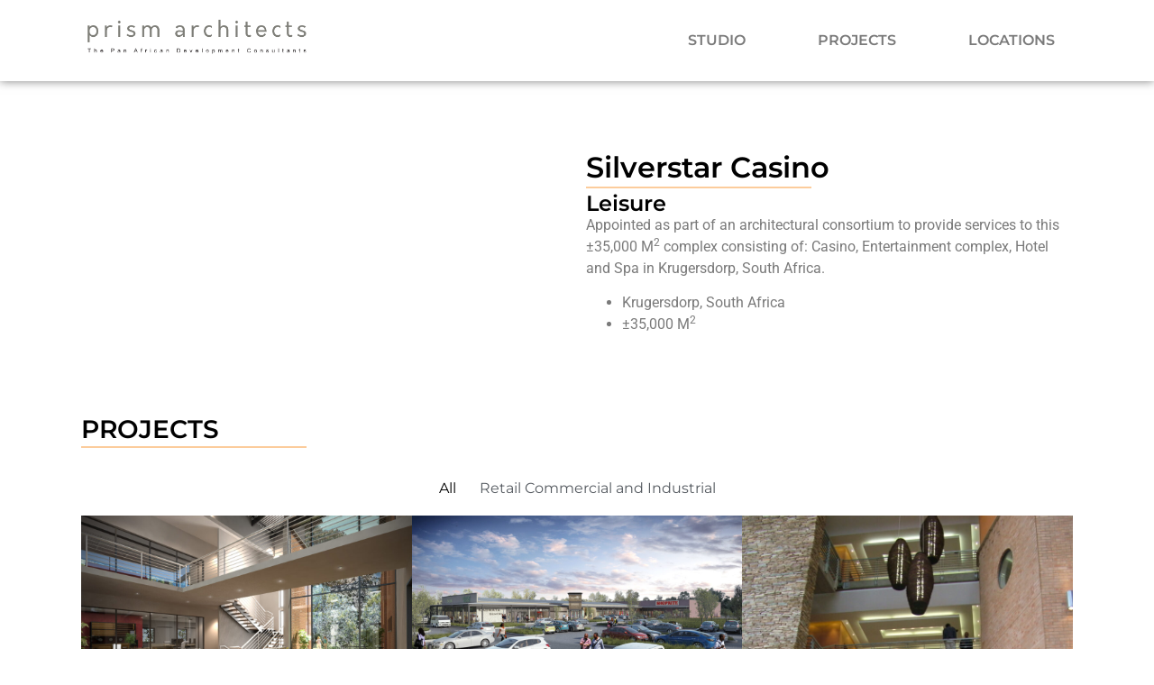

--- FILE ---
content_type: text/html; charset=UTF-8
request_url: https://prismarchitects.com/silverstar-casino/
body_size: 11948
content:
<!doctype html>
<html lang="en-US" prefix="og: https://ogp.me/ns#">
<head>
	<meta charset="UTF-8">
	<meta name="viewport" content="width=device-width, initial-scale=1">
	<link rel="profile" href="https://gmpg.org/xfn/11">
	
<!-- Search Engine Optimization by Rank Math - https://rankmath.com/ -->
<title>Silverstar Casino - Prism Architects</title>
<meta name="description" content="Appointed as part of an architectural consortium to provide services to this ±35,000 M2 complex consisting of: Casino, Entertainment complex, Hotel and Spa in"/>
<meta name="robots" content="index, follow, max-snippet:-1, max-video-preview:-1, max-image-preview:large"/>
<link rel="canonical" href="https://prismarchitects.com/silverstar-casino/" />
<meta property="og:locale" content="en_US" />
<meta property="og:type" content="article" />
<meta property="og:title" content="Silverstar Casino - Prism Architects" />
<meta property="og:description" content="Appointed as part of an architectural consortium to provide services to this ±35,000 M2 complex consisting of: Casino, Entertainment complex, Hotel and Spa in" />
<meta property="og:url" content="https://prismarchitects.com/silverstar-casino/" />
<meta property="og:site_name" content="Prism Architects" />
<meta property="article:section" content="Leisure" />
<meta property="og:updated_time" content="2023-12-14T13:25:43+02:00" />
<meta property="og:image" content="https://prismarchitects.com/wp-content/uploads/2023/12/Silverstar-Photo-02-1024x624.jpg" />
<meta property="og:image:secure_url" content="https://prismarchitects.com/wp-content/uploads/2023/12/Silverstar-Photo-02-1024x624.jpg" />
<meta property="og:image:width" content="800" />
<meta property="og:image:height" content="488" />
<meta property="og:image:alt" content="Silverstar Casino" />
<meta property="og:image:type" content="image/jpeg" />
<meta property="article:published_time" content="2023-12-13T16:30:29+02:00" />
<meta property="article:modified_time" content="2023-12-14T13:25:43+02:00" />
<meta name="twitter:card" content="summary_large_image" />
<meta name="twitter:title" content="Silverstar Casino - Prism Architects" />
<meta name="twitter:description" content="Appointed as part of an architectural consortium to provide services to this ±35,000 M2 complex consisting of: Casino, Entertainment complex, Hotel and Spa in" />
<meta name="twitter:image" content="https://prismarchitects.com/wp-content/uploads/2023/12/Silverstar-Photo-02-1024x624.jpg" />
<meta name="twitter:label1" content="Written by" />
<meta name="twitter:data1" content="admin" />
<meta name="twitter:label2" content="Time to read" />
<meta name="twitter:data2" content="Less than a minute" />
<script type="application/ld+json" class="rank-math-schema">{"@context":"https://schema.org","@graph":[{"@type":"Organization","@id":"https://prismarchitects.com/#organization","name":"Prism Architects","url":"https://prismarchitects.com","logo":{"@type":"ImageObject","@id":"https://prismarchitects.com/#logo","url":"https://prismarchitects.com/wp-content/uploads/2023/12/Prism-Architects.png","contentUrl":"https://prismarchitects.com/wp-content/uploads/2023/12/Prism-Architects.png","caption":"Prism Architects","inLanguage":"en-US","width":"2302","height":"393"}},{"@type":"WebSite","@id":"https://prismarchitects.com/#website","url":"https://prismarchitects.com","name":"Prism Architects","publisher":{"@id":"https://prismarchitects.com/#organization"},"inLanguage":"en-US"},{"@type":"ImageObject","@id":"https://prismarchitects.com/wp-content/uploads/2023/12/Silverstar-Photo-02.jpg","url":"https://prismarchitects.com/wp-content/uploads/2023/12/Silverstar-Photo-02.jpg","width":"2325","height":"1417","caption":"Silverstar Casino","inLanguage":"en-US"},{"@type":"WebPage","@id":"https://prismarchitects.com/silverstar-casino/#webpage","url":"https://prismarchitects.com/silverstar-casino/","name":"Silverstar Casino - Prism Architects","datePublished":"2023-12-13T16:30:29+02:00","dateModified":"2023-12-14T13:25:43+02:00","isPartOf":{"@id":"https://prismarchitects.com/#website"},"primaryImageOfPage":{"@id":"https://prismarchitects.com/wp-content/uploads/2023/12/Silverstar-Photo-02.jpg"},"inLanguage":"en-US"},{"@type":"Person","@id":"https://prismarchitects.com/author/admin/","name":"admin","url":"https://prismarchitects.com/author/admin/","image":{"@type":"ImageObject","@id":"https://secure.gravatar.com/avatar/3885d029b20ca6c1236f83ac083e2dda7b08e166c323269567a68aa12f25ef71?s=96&amp;d=mm&amp;r=g","url":"https://secure.gravatar.com/avatar/3885d029b20ca6c1236f83ac083e2dda7b08e166c323269567a68aa12f25ef71?s=96&amp;d=mm&amp;r=g","caption":"admin","inLanguage":"en-US"},"sameAs":["https://prism.lunabash.com"],"worksFor":{"@id":"https://prismarchitects.com/#organization"}},{"@type":"BlogPosting","headline":"Silverstar Casino - Prism Architects","datePublished":"2023-12-13T16:30:29+02:00","dateModified":"2023-12-14T13:25:43+02:00","articleSection":"Leisure","author":{"@id":"https://prismarchitects.com/author/admin/","name":"admin"},"publisher":{"@id":"https://prismarchitects.com/#organization"},"description":"Appointed as part of an architectural consortium to provide services to this \u00b135,000 M2 complex consisting of: Casino, Entertainment complex, Hotel and Spa in","name":"Silverstar Casino - Prism Architects","@id":"https://prismarchitects.com/silverstar-casino/#richSnippet","isPartOf":{"@id":"https://prismarchitects.com/silverstar-casino/#webpage"},"image":{"@id":"https://prismarchitects.com/wp-content/uploads/2023/12/Silverstar-Photo-02.jpg"},"inLanguage":"en-US","mainEntityOfPage":{"@id":"https://prismarchitects.com/silverstar-casino/#webpage"}}]}</script>
<!-- /Rank Math WordPress SEO plugin -->

<link rel="alternate" type="application/rss+xml" title="Prism Architects &raquo; Feed" href="https://prismarchitects.com/feed/" />
<link rel="alternate" type="application/rss+xml" title="Prism Architects &raquo; Comments Feed" href="https://prismarchitects.com/comments/feed/" />
<link rel="alternate" type="application/rss+xml" title="Prism Architects &raquo; Silverstar Casino Comments Feed" href="https://prismarchitects.com/silverstar-casino/feed/" />
<link rel="alternate" title="oEmbed (JSON)" type="application/json+oembed" href="https://prismarchitects.com/wp-json/oembed/1.0/embed?url=https%3A%2F%2Fprismarchitects.com%2Fsilverstar-casino%2F" />
<link rel="alternate" title="oEmbed (XML)" type="text/xml+oembed" href="https://prismarchitects.com/wp-json/oembed/1.0/embed?url=https%3A%2F%2Fprismarchitects.com%2Fsilverstar-casino%2F&#038;format=xml" />
<style id='wp-img-auto-sizes-contain-inline-css'>
img:is([sizes=auto i],[sizes^="auto," i]){contain-intrinsic-size:3000px 1500px}
/*# sourceURL=wp-img-auto-sizes-contain-inline-css */
</style>
<style id='wp-emoji-styles-inline-css'>

	img.wp-smiley, img.emoji {
		display: inline !important;
		border: none !important;
		box-shadow: none !important;
		height: 1em !important;
		width: 1em !important;
		margin: 0 0.07em !important;
		vertical-align: -0.1em !important;
		background: none !important;
		padding: 0 !important;
	}
/*# sourceURL=wp-emoji-styles-inline-css */
</style>
<style id='global-styles-inline-css'>
:root{--wp--preset--aspect-ratio--square: 1;--wp--preset--aspect-ratio--4-3: 4/3;--wp--preset--aspect-ratio--3-4: 3/4;--wp--preset--aspect-ratio--3-2: 3/2;--wp--preset--aspect-ratio--2-3: 2/3;--wp--preset--aspect-ratio--16-9: 16/9;--wp--preset--aspect-ratio--9-16: 9/16;--wp--preset--color--black: #000000;--wp--preset--color--cyan-bluish-gray: #abb8c3;--wp--preset--color--white: #ffffff;--wp--preset--color--pale-pink: #f78da7;--wp--preset--color--vivid-red: #cf2e2e;--wp--preset--color--luminous-vivid-orange: #ff6900;--wp--preset--color--luminous-vivid-amber: #fcb900;--wp--preset--color--light-green-cyan: #7bdcb5;--wp--preset--color--vivid-green-cyan: #00d084;--wp--preset--color--pale-cyan-blue: #8ed1fc;--wp--preset--color--vivid-cyan-blue: #0693e3;--wp--preset--color--vivid-purple: #9b51e0;--wp--preset--gradient--vivid-cyan-blue-to-vivid-purple: linear-gradient(135deg,rgb(6,147,227) 0%,rgb(155,81,224) 100%);--wp--preset--gradient--light-green-cyan-to-vivid-green-cyan: linear-gradient(135deg,rgb(122,220,180) 0%,rgb(0,208,130) 100%);--wp--preset--gradient--luminous-vivid-amber-to-luminous-vivid-orange: linear-gradient(135deg,rgb(252,185,0) 0%,rgb(255,105,0) 100%);--wp--preset--gradient--luminous-vivid-orange-to-vivid-red: linear-gradient(135deg,rgb(255,105,0) 0%,rgb(207,46,46) 100%);--wp--preset--gradient--very-light-gray-to-cyan-bluish-gray: linear-gradient(135deg,rgb(238,238,238) 0%,rgb(169,184,195) 100%);--wp--preset--gradient--cool-to-warm-spectrum: linear-gradient(135deg,rgb(74,234,220) 0%,rgb(151,120,209) 20%,rgb(207,42,186) 40%,rgb(238,44,130) 60%,rgb(251,105,98) 80%,rgb(254,248,76) 100%);--wp--preset--gradient--blush-light-purple: linear-gradient(135deg,rgb(255,206,236) 0%,rgb(152,150,240) 100%);--wp--preset--gradient--blush-bordeaux: linear-gradient(135deg,rgb(254,205,165) 0%,rgb(254,45,45) 50%,rgb(107,0,62) 100%);--wp--preset--gradient--luminous-dusk: linear-gradient(135deg,rgb(255,203,112) 0%,rgb(199,81,192) 50%,rgb(65,88,208) 100%);--wp--preset--gradient--pale-ocean: linear-gradient(135deg,rgb(255,245,203) 0%,rgb(182,227,212) 50%,rgb(51,167,181) 100%);--wp--preset--gradient--electric-grass: linear-gradient(135deg,rgb(202,248,128) 0%,rgb(113,206,126) 100%);--wp--preset--gradient--midnight: linear-gradient(135deg,rgb(2,3,129) 0%,rgb(40,116,252) 100%);--wp--preset--font-size--small: 13px;--wp--preset--font-size--medium: 20px;--wp--preset--font-size--large: 36px;--wp--preset--font-size--x-large: 42px;--wp--preset--spacing--20: 0.44rem;--wp--preset--spacing--30: 0.67rem;--wp--preset--spacing--40: 1rem;--wp--preset--spacing--50: 1.5rem;--wp--preset--spacing--60: 2.25rem;--wp--preset--spacing--70: 3.38rem;--wp--preset--spacing--80: 5.06rem;--wp--preset--shadow--natural: 6px 6px 9px rgba(0, 0, 0, 0.2);--wp--preset--shadow--deep: 12px 12px 50px rgba(0, 0, 0, 0.4);--wp--preset--shadow--sharp: 6px 6px 0px rgba(0, 0, 0, 0.2);--wp--preset--shadow--outlined: 6px 6px 0px -3px rgb(255, 255, 255), 6px 6px rgb(0, 0, 0);--wp--preset--shadow--crisp: 6px 6px 0px rgb(0, 0, 0);}:root { --wp--style--global--content-size: 800px;--wp--style--global--wide-size: 1200px; }:where(body) { margin: 0; }.wp-site-blocks > .alignleft { float: left; margin-right: 2em; }.wp-site-blocks > .alignright { float: right; margin-left: 2em; }.wp-site-blocks > .aligncenter { justify-content: center; margin-left: auto; margin-right: auto; }:where(.wp-site-blocks) > * { margin-block-start: 24px; margin-block-end: 0; }:where(.wp-site-blocks) > :first-child { margin-block-start: 0; }:where(.wp-site-blocks) > :last-child { margin-block-end: 0; }:root { --wp--style--block-gap: 24px; }:root :where(.is-layout-flow) > :first-child{margin-block-start: 0;}:root :where(.is-layout-flow) > :last-child{margin-block-end: 0;}:root :where(.is-layout-flow) > *{margin-block-start: 24px;margin-block-end: 0;}:root :where(.is-layout-constrained) > :first-child{margin-block-start: 0;}:root :where(.is-layout-constrained) > :last-child{margin-block-end: 0;}:root :where(.is-layout-constrained) > *{margin-block-start: 24px;margin-block-end: 0;}:root :where(.is-layout-flex){gap: 24px;}:root :where(.is-layout-grid){gap: 24px;}.is-layout-flow > .alignleft{float: left;margin-inline-start: 0;margin-inline-end: 2em;}.is-layout-flow > .alignright{float: right;margin-inline-start: 2em;margin-inline-end: 0;}.is-layout-flow > .aligncenter{margin-left: auto !important;margin-right: auto !important;}.is-layout-constrained > .alignleft{float: left;margin-inline-start: 0;margin-inline-end: 2em;}.is-layout-constrained > .alignright{float: right;margin-inline-start: 2em;margin-inline-end: 0;}.is-layout-constrained > .aligncenter{margin-left: auto !important;margin-right: auto !important;}.is-layout-constrained > :where(:not(.alignleft):not(.alignright):not(.alignfull)){max-width: var(--wp--style--global--content-size);margin-left: auto !important;margin-right: auto !important;}.is-layout-constrained > .alignwide{max-width: var(--wp--style--global--wide-size);}body .is-layout-flex{display: flex;}.is-layout-flex{flex-wrap: wrap;align-items: center;}.is-layout-flex > :is(*, div){margin: 0;}body .is-layout-grid{display: grid;}.is-layout-grid > :is(*, div){margin: 0;}body{padding-top: 0px;padding-right: 0px;padding-bottom: 0px;padding-left: 0px;}a:where(:not(.wp-element-button)){text-decoration: underline;}:root :where(.wp-element-button, .wp-block-button__link){background-color: #32373c;border-width: 0;color: #fff;font-family: inherit;font-size: inherit;font-style: inherit;font-weight: inherit;letter-spacing: inherit;line-height: inherit;padding-top: calc(0.667em + 2px);padding-right: calc(1.333em + 2px);padding-bottom: calc(0.667em + 2px);padding-left: calc(1.333em + 2px);text-decoration: none;text-transform: inherit;}.has-black-color{color: var(--wp--preset--color--black) !important;}.has-cyan-bluish-gray-color{color: var(--wp--preset--color--cyan-bluish-gray) !important;}.has-white-color{color: var(--wp--preset--color--white) !important;}.has-pale-pink-color{color: var(--wp--preset--color--pale-pink) !important;}.has-vivid-red-color{color: var(--wp--preset--color--vivid-red) !important;}.has-luminous-vivid-orange-color{color: var(--wp--preset--color--luminous-vivid-orange) !important;}.has-luminous-vivid-amber-color{color: var(--wp--preset--color--luminous-vivid-amber) !important;}.has-light-green-cyan-color{color: var(--wp--preset--color--light-green-cyan) !important;}.has-vivid-green-cyan-color{color: var(--wp--preset--color--vivid-green-cyan) !important;}.has-pale-cyan-blue-color{color: var(--wp--preset--color--pale-cyan-blue) !important;}.has-vivid-cyan-blue-color{color: var(--wp--preset--color--vivid-cyan-blue) !important;}.has-vivid-purple-color{color: var(--wp--preset--color--vivid-purple) !important;}.has-black-background-color{background-color: var(--wp--preset--color--black) !important;}.has-cyan-bluish-gray-background-color{background-color: var(--wp--preset--color--cyan-bluish-gray) !important;}.has-white-background-color{background-color: var(--wp--preset--color--white) !important;}.has-pale-pink-background-color{background-color: var(--wp--preset--color--pale-pink) !important;}.has-vivid-red-background-color{background-color: var(--wp--preset--color--vivid-red) !important;}.has-luminous-vivid-orange-background-color{background-color: var(--wp--preset--color--luminous-vivid-orange) !important;}.has-luminous-vivid-amber-background-color{background-color: var(--wp--preset--color--luminous-vivid-amber) !important;}.has-light-green-cyan-background-color{background-color: var(--wp--preset--color--light-green-cyan) !important;}.has-vivid-green-cyan-background-color{background-color: var(--wp--preset--color--vivid-green-cyan) !important;}.has-pale-cyan-blue-background-color{background-color: var(--wp--preset--color--pale-cyan-blue) !important;}.has-vivid-cyan-blue-background-color{background-color: var(--wp--preset--color--vivid-cyan-blue) !important;}.has-vivid-purple-background-color{background-color: var(--wp--preset--color--vivid-purple) !important;}.has-black-border-color{border-color: var(--wp--preset--color--black) !important;}.has-cyan-bluish-gray-border-color{border-color: var(--wp--preset--color--cyan-bluish-gray) !important;}.has-white-border-color{border-color: var(--wp--preset--color--white) !important;}.has-pale-pink-border-color{border-color: var(--wp--preset--color--pale-pink) !important;}.has-vivid-red-border-color{border-color: var(--wp--preset--color--vivid-red) !important;}.has-luminous-vivid-orange-border-color{border-color: var(--wp--preset--color--luminous-vivid-orange) !important;}.has-luminous-vivid-amber-border-color{border-color: var(--wp--preset--color--luminous-vivid-amber) !important;}.has-light-green-cyan-border-color{border-color: var(--wp--preset--color--light-green-cyan) !important;}.has-vivid-green-cyan-border-color{border-color: var(--wp--preset--color--vivid-green-cyan) !important;}.has-pale-cyan-blue-border-color{border-color: var(--wp--preset--color--pale-cyan-blue) !important;}.has-vivid-cyan-blue-border-color{border-color: var(--wp--preset--color--vivid-cyan-blue) !important;}.has-vivid-purple-border-color{border-color: var(--wp--preset--color--vivid-purple) !important;}.has-vivid-cyan-blue-to-vivid-purple-gradient-background{background: var(--wp--preset--gradient--vivid-cyan-blue-to-vivid-purple) !important;}.has-light-green-cyan-to-vivid-green-cyan-gradient-background{background: var(--wp--preset--gradient--light-green-cyan-to-vivid-green-cyan) !important;}.has-luminous-vivid-amber-to-luminous-vivid-orange-gradient-background{background: var(--wp--preset--gradient--luminous-vivid-amber-to-luminous-vivid-orange) !important;}.has-luminous-vivid-orange-to-vivid-red-gradient-background{background: var(--wp--preset--gradient--luminous-vivid-orange-to-vivid-red) !important;}.has-very-light-gray-to-cyan-bluish-gray-gradient-background{background: var(--wp--preset--gradient--very-light-gray-to-cyan-bluish-gray) !important;}.has-cool-to-warm-spectrum-gradient-background{background: var(--wp--preset--gradient--cool-to-warm-spectrum) !important;}.has-blush-light-purple-gradient-background{background: var(--wp--preset--gradient--blush-light-purple) !important;}.has-blush-bordeaux-gradient-background{background: var(--wp--preset--gradient--blush-bordeaux) !important;}.has-luminous-dusk-gradient-background{background: var(--wp--preset--gradient--luminous-dusk) !important;}.has-pale-ocean-gradient-background{background: var(--wp--preset--gradient--pale-ocean) !important;}.has-electric-grass-gradient-background{background: var(--wp--preset--gradient--electric-grass) !important;}.has-midnight-gradient-background{background: var(--wp--preset--gradient--midnight) !important;}.has-small-font-size{font-size: var(--wp--preset--font-size--small) !important;}.has-medium-font-size{font-size: var(--wp--preset--font-size--medium) !important;}.has-large-font-size{font-size: var(--wp--preset--font-size--large) !important;}.has-x-large-font-size{font-size: var(--wp--preset--font-size--x-large) !important;}
:root :where(.wp-block-pullquote){font-size: 1.5em;line-height: 1.6;}
/*# sourceURL=global-styles-inline-css */
</style>
<link rel='stylesheet' id='hello-elementor-css' href='https://prismarchitects.com/wp-content/themes/hello-elementor/assets/css/reset.css?ver=3.4.5' media='all' />
<link rel='stylesheet' id='hello-elementor-theme-style-css' href='https://prismarchitects.com/wp-content/themes/hello-elementor/assets/css/theme.css?ver=3.4.5' media='all' />
<link rel='stylesheet' id='hello-elementor-header-footer-css' href='https://prismarchitects.com/wp-content/themes/hello-elementor/assets/css/header-footer.css?ver=3.4.5' media='all' />
<link rel='stylesheet' id='elementor-frontend-css' href='https://prismarchitects.com/wp-content/plugins/elementor/assets/css/frontend.min.css?ver=3.34.1' media='all' />
<link rel='stylesheet' id='elementor-post-11-css' href='https://prismarchitects.com/wp-content/uploads/elementor/css/post-11.css?ver=1768406984' media='all' />
<link rel='stylesheet' id='elementor-pro-css' href='https://prismarchitects.com/wp-content/plugins/elementor-pro/assets/css/frontend.min.css?ver=3.18.1' media='all' />
<link rel='stylesheet' id='widget-spacer-css' href='https://prismarchitects.com/wp-content/plugins/elementor/assets/css/widget-spacer.min.css?ver=3.34.1' media='all' />
<link rel='stylesheet' id='elementor-gallery-css' href='https://prismarchitects.com/wp-content/plugins/elementor/assets/lib/e-gallery/css/e-gallery.min.css?ver=1.2.0' media='all' />
<link rel='stylesheet' id='widget-heading-css' href='https://prismarchitects.com/wp-content/plugins/elementor/assets/css/widget-heading.min.css?ver=3.34.1' media='all' />
<link rel='stylesheet' id='widget-divider-css' href='https://prismarchitects.com/wp-content/plugins/elementor/assets/css/widget-divider.min.css?ver=3.34.1' media='all' />
<link rel='stylesheet' id='elementor-post-291-css' href='https://prismarchitects.com/wp-content/uploads/elementor/css/post-291.css?ver=1768424528' media='all' />
<link rel='stylesheet' id='elementor-post-20-css' href='https://prismarchitects.com/wp-content/uploads/elementor/css/post-20.css?ver=1768406984' media='all' />
<link rel='stylesheet' id='elementor-post-353-css' href='https://prismarchitects.com/wp-content/uploads/elementor/css/post-353.css?ver=1768406984' media='all' />
<link rel='stylesheet' id='elementor-gf-local-roboto-css' href='https://prismarchitects.com/wp-content/uploads/elementor/google-fonts/css/roboto.css?ver=1742228365' media='all' />
<link rel='stylesheet' id='elementor-gf-local-robotoslab-css' href='https://prismarchitects.com/wp-content/uploads/elementor/google-fonts/css/robotoslab.css?ver=1742228367' media='all' />
<link rel='stylesheet' id='elementor-gf-local-montserrat-css' href='https://prismarchitects.com/wp-content/uploads/elementor/google-fonts/css/montserrat.css?ver=1742228370' media='all' />
<script src="https://prismarchitects.com/wp-includes/js/jquery/jquery.min.js?ver=3.7.1" id="jquery-core-js"></script>
<script src="https://prismarchitects.com/wp-includes/js/jquery/jquery-migrate.min.js?ver=3.4.1" id="jquery-migrate-js"></script>
<link rel="https://api.w.org/" href="https://prismarchitects.com/wp-json/" /><link rel="alternate" title="JSON" type="application/json" href="https://prismarchitects.com/wp-json/wp/v2/posts/291" /><link rel="EditURI" type="application/rsd+xml" title="RSD" href="https://prismarchitects.com/xmlrpc.php?rsd" />
<meta name="generator" content="WordPress 6.9" />
<link rel='shortlink' href='https://prismarchitects.com/?p=291' />
<meta name="generator" content="Elementor 3.34.1; features: e_font_icon_svg, additional_custom_breakpoints; settings: css_print_method-external, google_font-enabled, font_display-swap">
			<style>
				.e-con.e-parent:nth-of-type(n+4):not(.e-lazyloaded):not(.e-no-lazyload),
				.e-con.e-parent:nth-of-type(n+4):not(.e-lazyloaded):not(.e-no-lazyload) * {
					background-image: none !important;
				}
				@media screen and (max-height: 1024px) {
					.e-con.e-parent:nth-of-type(n+3):not(.e-lazyloaded):not(.e-no-lazyload),
					.e-con.e-parent:nth-of-type(n+3):not(.e-lazyloaded):not(.e-no-lazyload) * {
						background-image: none !important;
					}
				}
				@media screen and (max-height: 640px) {
					.e-con.e-parent:nth-of-type(n+2):not(.e-lazyloaded):not(.e-no-lazyload),
					.e-con.e-parent:nth-of-type(n+2):not(.e-lazyloaded):not(.e-no-lazyload) * {
						background-image: none !important;
					}
				}
			</style>
			<script id="google_gtagjs" src="https://www.googletagmanager.com/gtag/js?id=G-1PCFW9G2YD" async></script>
<script id="google_gtagjs-inline">
window.dataLayer = window.dataLayer || [];function gtag(){dataLayer.push(arguments);}gtag('js', new Date());gtag('config', 'G-1PCFW9G2YD', {} );
</script>
<link rel="icon" href="https://prismarchitects.com/wp-content/uploads/2023/12/cropped-Prism-Logo-White-32x32.png" sizes="32x32" />
<link rel="icon" href="https://prismarchitects.com/wp-content/uploads/2023/12/cropped-Prism-Logo-White-192x192.png" sizes="192x192" />
<link rel="apple-touch-icon" href="https://prismarchitects.com/wp-content/uploads/2023/12/cropped-Prism-Logo-White-180x180.png" />
<meta name="msapplication-TileImage" content="https://prismarchitects.com/wp-content/uploads/2023/12/cropped-Prism-Logo-White-270x270.png" />
</head>
<body class="wp-singular post-template post-template-elementor_header_footer single single-post postid-291 single-format-standard wp-custom-logo wp-embed-responsive wp-theme-hello-elementor hello-elementor-default elementor-default elementor-template-full-width elementor-kit-11 elementor-page elementor-page-291">


<a class="skip-link screen-reader-text" href="#content">Skip to content</a>

		<div data-elementor-type="header" data-elementor-id="20" class="elementor elementor-20 elementor-location-header" data-elementor-post-type="elementor_library">
					<div class="elementor-section-wrap">
						<div class="elementor-element elementor-element-a6b4cba elementor-hidden-mobile e-flex e-con-boxed e-con e-parent" data-id="a6b4cba" data-element_type="container" data-settings="{&quot;background_background&quot;:&quot;classic&quot;,&quot;sticky&quot;:&quot;top&quot;,&quot;sticky_on&quot;:[&quot;desktop&quot;,&quot;tablet&quot;,&quot;mobile&quot;],&quot;sticky_offset&quot;:0,&quot;sticky_effects_offset&quot;:0}">
					<div class="e-con-inner">
		<div class="elementor-element elementor-element-8a2827c e-flex e-con-boxed e-con e-child" data-id="8a2827c" data-element_type="container">
					<div class="e-con-inner">
		<div class="elementor-element elementor-element-75ed1ef e-con-full e-flex e-con e-child" data-id="75ed1ef" data-element_type="container">
				<div class="elementor-element elementor-element-999521a elementor-widget elementor-widget-image" data-id="999521a" data-element_type="widget" data-widget_type="image.default">
				<div class="elementor-widget-container">
																<a href="https://prismarchitects.com">
							<img fetchpriority="high" width="553" height="94" src="https://prismarchitects.com/wp-content/uploads/2023/12/Prism-Logo-Alt.png" class="attachment-large size-large wp-image-25" alt="Prism Architects" srcset="https://prismarchitects.com/wp-content/uploads/2023/12/Prism-Logo-Alt.png 553w, https://prismarchitects.com/wp-content/uploads/2023/12/Prism-Logo-Alt-300x51.png 300w" sizes="(max-width: 553px) 100vw, 553px" />								</a>
															</div>
				</div>
				</div>
		<div class="elementor-element elementor-element-d259733 e-flex e-con-boxed e-con e-child" data-id="d259733" data-element_type="container">
					<div class="e-con-inner">
				<div class="elementor-element elementor-element-c8cf568 elementor-nav-menu__align-right elementor-nav-menu--dropdown-tablet elementor-nav-menu__text-align-aside elementor-nav-menu--toggle elementor-nav-menu--burger elementor-widget elementor-widget-nav-menu" data-id="c8cf568" data-element_type="widget" data-settings="{&quot;layout&quot;:&quot;horizontal&quot;,&quot;submenu_icon&quot;:{&quot;value&quot;:&quot;&lt;svg class=\&quot;e-font-icon-svg e-fas-caret-down\&quot; viewBox=\&quot;0 0 320 512\&quot; xmlns=\&quot;http:\/\/www.w3.org\/2000\/svg\&quot;&gt;&lt;path d=\&quot;M31.3 192h257.3c17.8 0 26.7 21.5 14.1 34.1L174.1 354.8c-7.8 7.8-20.5 7.8-28.3 0L17.2 226.1C4.6 213.5 13.5 192 31.3 192z\&quot;&gt;&lt;\/path&gt;&lt;\/svg&gt;&quot;,&quot;library&quot;:&quot;fa-solid&quot;},&quot;toggle&quot;:&quot;burger&quot;}" data-widget_type="nav-menu.default">
				<div class="elementor-widget-container">
								<nav class="elementor-nav-menu--main elementor-nav-menu__container elementor-nav-menu--layout-horizontal e--pointer-underline e--animation-fade">
				<ul id="menu-1-c8cf568" class="elementor-nav-menu"><li class="menu-item menu-item-type-custom menu-item-object-custom menu-item-home menu-item-361"><a href="https://prismarchitects.com/#studio" class="elementor-item elementor-item-anchor">STUDIO</a></li>
<li class="menu-item menu-item-type-custom menu-item-object-custom menu-item-home menu-item-362"><a href="https://prismarchitects.com/#projects" class="elementor-item elementor-item-anchor">PROJECTS</a></li>
<li class="menu-item menu-item-type-custom menu-item-object-custom menu-item-home menu-item-363"><a href="https://prismarchitects.com/#locations" class="elementor-item elementor-item-anchor">LOCATIONS</a></li>
</ul>			</nav>
					<div class="elementor-menu-toggle" role="button" tabindex="0" aria-label="Menu Toggle" aria-expanded="false">
			<svg aria-hidden="true" role="presentation" class="elementor-menu-toggle__icon--open e-font-icon-svg e-eicon-menu-bar" viewBox="0 0 1000 1000" xmlns="http://www.w3.org/2000/svg"><path d="M104 333H896C929 333 958 304 958 271S929 208 896 208H104C71 208 42 237 42 271S71 333 104 333ZM104 583H896C929 583 958 554 958 521S929 458 896 458H104C71 458 42 487 42 521S71 583 104 583ZM104 833H896C929 833 958 804 958 771S929 708 896 708H104C71 708 42 737 42 771S71 833 104 833Z"></path></svg><svg aria-hidden="true" role="presentation" class="elementor-menu-toggle__icon--close e-font-icon-svg e-eicon-close" viewBox="0 0 1000 1000" xmlns="http://www.w3.org/2000/svg"><path d="M742 167L500 408 258 167C246 154 233 150 217 150 196 150 179 158 167 167 154 179 150 196 150 212 150 229 154 242 171 254L408 500 167 742C138 771 138 800 167 829 196 858 225 858 254 829L496 587 738 829C750 842 767 846 783 846 800 846 817 842 829 829 842 817 846 804 846 783 846 767 842 750 829 737L588 500 833 258C863 229 863 200 833 171 804 137 775 137 742 167Z"></path></svg>			<span class="elementor-screen-only">Menu</span>
		</div>
					<nav class="elementor-nav-menu--dropdown elementor-nav-menu__container" aria-hidden="true">
				<ul id="menu-2-c8cf568" class="elementor-nav-menu"><li class="menu-item menu-item-type-custom menu-item-object-custom menu-item-home menu-item-361"><a href="https://prismarchitects.com/#studio" class="elementor-item elementor-item-anchor" tabindex="-1">STUDIO</a></li>
<li class="menu-item menu-item-type-custom menu-item-object-custom menu-item-home menu-item-362"><a href="https://prismarchitects.com/#projects" class="elementor-item elementor-item-anchor" tabindex="-1">PROJECTS</a></li>
<li class="menu-item menu-item-type-custom menu-item-object-custom menu-item-home menu-item-363"><a href="https://prismarchitects.com/#locations" class="elementor-item elementor-item-anchor" tabindex="-1">LOCATIONS</a></li>
</ul>			</nav>
						</div>
				</div>
					</div>
				</div>
					</div>
				</div>
					</div>
				</div>
		<div class="elementor-element elementor-element-99a3795 elementor-hidden-desktop elementor-hidden-tablet e-flex e-con-boxed e-con e-parent" data-id="99a3795" data-element_type="container" data-settings="{&quot;background_background&quot;:&quot;classic&quot;,&quot;sticky&quot;:&quot;top&quot;,&quot;sticky_on&quot;:[&quot;desktop&quot;,&quot;tablet&quot;,&quot;mobile&quot;],&quot;sticky_offset&quot;:0,&quot;sticky_effects_offset&quot;:0}">
					<div class="e-con-inner">
		<div class="elementor-element elementor-element-2e477f2 e-flex e-con-boxed e-con e-child" data-id="2e477f2" data-element_type="container">
					<div class="e-con-inner">
		<div class="elementor-element elementor-element-cda0e4f e-con-full e-flex e-con e-child" data-id="cda0e4f" data-element_type="container">
				<div class="elementor-element elementor-element-234a1b8 elementor-widget-mobile__width-initial elementor-widget elementor-widget-image" data-id="234a1b8" data-element_type="widget" data-widget_type="image.default">
				<div class="elementor-widget-container">
																<a href="https://prismarchitects.com">
							<img fetchpriority="high" width="553" height="94" src="https://prismarchitects.com/wp-content/uploads/2023/12/Prism-Logo-Alt.png" class="attachment-large size-large wp-image-25" alt="Prism Architects" srcset="https://prismarchitects.com/wp-content/uploads/2023/12/Prism-Logo-Alt.png 553w, https://prismarchitects.com/wp-content/uploads/2023/12/Prism-Logo-Alt-300x51.png 300w" sizes="(max-width: 553px) 100vw, 553px" />								</a>
															</div>
				</div>
				<div class="elementor-element elementor-element-2f4fa84 elementor-nav-menu__align-right elementor-nav-menu--stretch elementor-widget-mobile__width-auto elementor-nav-menu--dropdown-tablet elementor-nav-menu__text-align-aside elementor-nav-menu--toggle elementor-nav-menu--burger elementor-widget elementor-widget-nav-menu" data-id="2f4fa84" data-element_type="widget" data-settings="{&quot;full_width&quot;:&quot;stretch&quot;,&quot;layout&quot;:&quot;horizontal&quot;,&quot;submenu_icon&quot;:{&quot;value&quot;:&quot;&lt;svg class=\&quot;e-font-icon-svg e-fas-caret-down\&quot; viewBox=\&quot;0 0 320 512\&quot; xmlns=\&quot;http:\/\/www.w3.org\/2000\/svg\&quot;&gt;&lt;path d=\&quot;M31.3 192h257.3c17.8 0 26.7 21.5 14.1 34.1L174.1 354.8c-7.8 7.8-20.5 7.8-28.3 0L17.2 226.1C4.6 213.5 13.5 192 31.3 192z\&quot;&gt;&lt;\/path&gt;&lt;\/svg&gt;&quot;,&quot;library&quot;:&quot;fa-solid&quot;},&quot;toggle&quot;:&quot;burger&quot;}" data-widget_type="nav-menu.default">
				<div class="elementor-widget-container">
								<nav class="elementor-nav-menu--main elementor-nav-menu__container elementor-nav-menu--layout-horizontal e--pointer-underline e--animation-fade">
				<ul id="menu-1-2f4fa84" class="elementor-nav-menu"><li class="menu-item menu-item-type-custom menu-item-object-custom menu-item-home menu-item-361"><a href="https://prismarchitects.com/#studio" class="elementor-item elementor-item-anchor">STUDIO</a></li>
<li class="menu-item menu-item-type-custom menu-item-object-custom menu-item-home menu-item-362"><a href="https://prismarchitects.com/#projects" class="elementor-item elementor-item-anchor">PROJECTS</a></li>
<li class="menu-item menu-item-type-custom menu-item-object-custom menu-item-home menu-item-363"><a href="https://prismarchitects.com/#locations" class="elementor-item elementor-item-anchor">LOCATIONS</a></li>
</ul>			</nav>
					<div class="elementor-menu-toggle" role="button" tabindex="0" aria-label="Menu Toggle" aria-expanded="false">
			<svg aria-hidden="true" role="presentation" class="elementor-menu-toggle__icon--open e-font-icon-svg e-eicon-menu-bar" viewBox="0 0 1000 1000" xmlns="http://www.w3.org/2000/svg"><path d="M104 333H896C929 333 958 304 958 271S929 208 896 208H104C71 208 42 237 42 271S71 333 104 333ZM104 583H896C929 583 958 554 958 521S929 458 896 458H104C71 458 42 487 42 521S71 583 104 583ZM104 833H896C929 833 958 804 958 771S929 708 896 708H104C71 708 42 737 42 771S71 833 104 833Z"></path></svg><svg aria-hidden="true" role="presentation" class="elementor-menu-toggle__icon--close e-font-icon-svg e-eicon-close" viewBox="0 0 1000 1000" xmlns="http://www.w3.org/2000/svg"><path d="M742 167L500 408 258 167C246 154 233 150 217 150 196 150 179 158 167 167 154 179 150 196 150 212 150 229 154 242 171 254L408 500 167 742C138 771 138 800 167 829 196 858 225 858 254 829L496 587 738 829C750 842 767 846 783 846 800 846 817 842 829 829 842 817 846 804 846 783 846 767 842 750 829 737L588 500 833 258C863 229 863 200 833 171 804 137 775 137 742 167Z"></path></svg>			<span class="elementor-screen-only">Menu</span>
		</div>
					<nav class="elementor-nav-menu--dropdown elementor-nav-menu__container" aria-hidden="true">
				<ul id="menu-2-2f4fa84" class="elementor-nav-menu"><li class="menu-item menu-item-type-custom menu-item-object-custom menu-item-home menu-item-361"><a href="https://prismarchitects.com/#studio" class="elementor-item elementor-item-anchor" tabindex="-1">STUDIO</a></li>
<li class="menu-item menu-item-type-custom menu-item-object-custom menu-item-home menu-item-362"><a href="https://prismarchitects.com/#projects" class="elementor-item elementor-item-anchor" tabindex="-1">PROJECTS</a></li>
<li class="menu-item menu-item-type-custom menu-item-object-custom menu-item-home menu-item-363"><a href="https://prismarchitects.com/#locations" class="elementor-item elementor-item-anchor" tabindex="-1">LOCATIONS</a></li>
</ul>			</nav>
						</div>
				</div>
				</div>
					</div>
				</div>
					</div>
				</div>
							</div>
				</div>
				<div data-elementor-type="wp-post" data-elementor-id="291" class="elementor elementor-291" data-elementor-post-type="post">
				<div class="elementor-element elementor-element-59f5833 e-flex e-con-boxed e-con e-parent" data-id="59f5833" data-element_type="container">
					<div class="e-con-inner">
				<div class="elementor-element elementor-element-076ff57 elementor-widget elementor-widget-spacer" data-id="076ff57" data-element_type="widget" data-widget_type="spacer.default">
				<div class="elementor-widget-container">
							<div class="elementor-spacer">
			<div class="elementor-spacer-inner"></div>
		</div>
						</div>
				</div>
		<div class="elementor-element elementor-element-9fad378 e-flex e-con-boxed e-con e-child" data-id="9fad378" data-element_type="container">
					<div class="e-con-inner">
		<div class="elementor-element elementor-element-cf4656a e-flex e-con-boxed e-con e-child" data-id="cf4656a" data-element_type="container">
					<div class="e-con-inner">
				<div class="elementor-element elementor-element-a1686fe elementor-widget elementor-widget-gallery" data-id="a1686fe" data-element_type="widget" data-settings="{&quot;aspect_ratio&quot;:&quot;1:1&quot;,&quot;lazyload&quot;:&quot;yes&quot;,&quot;gallery_layout&quot;:&quot;grid&quot;,&quot;columns&quot;:4,&quot;columns_tablet&quot;:2,&quot;columns_mobile&quot;:1,&quot;gap&quot;:{&quot;unit&quot;:&quot;px&quot;,&quot;size&quot;:10,&quot;sizes&quot;:[]},&quot;gap_tablet&quot;:{&quot;unit&quot;:&quot;px&quot;,&quot;size&quot;:10,&quot;sizes&quot;:[]},&quot;gap_mobile&quot;:{&quot;unit&quot;:&quot;px&quot;,&quot;size&quot;:10,&quot;sizes&quot;:[]},&quot;link_to&quot;:&quot;file&quot;,&quot;overlay_background&quot;:&quot;yes&quot;,&quot;content_hover_animation&quot;:&quot;fade-in&quot;}" data-widget_type="gallery.default">
				<div class="elementor-widget-container">
							<div class="elementor-gallery__container">
							<a class="e-gallery-item elementor-gallery-item elementor-animated-content" href="https://prismarchitects.com/wp-content/uploads/2023/12/broadwalk-2.jpg" data-elementor-open-lightbox="yes" data-elementor-lightbox-slideshow="a1686fe" data-elementor-lightbox-title="broadwalk 2" data-e-action-hash="#elementor-action%3Aaction%3Dlightbox%26settings%3DeyJpZCI6Mjk0LCJ1cmwiOiJodHRwczpcL1wvcHJpc21hcmNoaXRlY3RzLmNvbVwvd3AtY29udGVudFwvdXBsb2Fkc1wvMjAyM1wvMTJcL2Jyb2Fkd2Fsay0yLmpwZyIsInNsaWRlc2hvdyI6ImExNjg2ZmUifQ%3D%3D">
					<div class="e-gallery-image elementor-gallery-item__image" data-thumbnail="https://prismarchitects.com/wp-content/uploads/2023/12/broadwalk-2.jpg" data-width="1920" data-height="1080" aria-label="Silverstar Casino" role="img" ></div>
											<div class="elementor-gallery-item__overlay"></div>
														</a>
							<a class="e-gallery-item elementor-gallery-item elementor-animated-content" href="https://prismarchitects.com/wp-content/uploads/2023/12/broadwalk-3.jpg" data-elementor-open-lightbox="yes" data-elementor-lightbox-slideshow="a1686fe" data-elementor-lightbox-title="broadwalk 3" data-e-action-hash="#elementor-action%3Aaction%3Dlightbox%26settings%3DeyJpZCI6Mjk1LCJ1cmwiOiJodHRwczpcL1wvcHJpc21hcmNoaXRlY3RzLmNvbVwvd3AtY29udGVudFwvdXBsb2Fkc1wvMjAyM1wvMTJcL2Jyb2Fkd2Fsay0zLmpwZyIsInNsaWRlc2hvdyI6ImExNjg2ZmUifQ%3D%3D">
					<div class="e-gallery-image elementor-gallery-item__image" data-thumbnail="https://prismarchitects.com/wp-content/uploads/2023/12/broadwalk-3.jpg" data-width="1920" data-height="1080" aria-label="Silverstar Casino" role="img" ></div>
											<div class="elementor-gallery-item__overlay"></div>
														</a>
							<a class="e-gallery-item elementor-gallery-item elementor-animated-content" href="https://prismarchitects.com/wp-content/uploads/2023/12/broadwalk.jpg" data-elementor-open-lightbox="yes" data-elementor-lightbox-slideshow="a1686fe" data-elementor-lightbox-title="broadwalk" data-e-action-hash="#elementor-action%3Aaction%3Dlightbox%26settings%3DeyJpZCI6Mjk2LCJ1cmwiOiJodHRwczpcL1wvcHJpc21hcmNoaXRlY3RzLmNvbVwvd3AtY29udGVudFwvdXBsb2Fkc1wvMjAyM1wvMTJcL2Jyb2Fkd2Fsay5qcGciLCJzbGlkZXNob3ciOiJhMTY4NmZlIn0%3D">
					<div class="e-gallery-image elementor-gallery-item__image" data-thumbnail="https://prismarchitects.com/wp-content/uploads/2023/12/broadwalk.jpg" data-width="640" data-height="480" aria-label="Silverstar Casino" role="img" ></div>
											<div class="elementor-gallery-item__overlay"></div>
														</a>
							<a class="e-gallery-item elementor-gallery-item elementor-animated-content" href="https://prismarchitects.com/wp-content/uploads/2023/12/DSC06830-scaled.jpg" data-elementor-open-lightbox="yes" data-elementor-lightbox-slideshow="a1686fe" data-elementor-lightbox-title="DSC06830" data-e-action-hash="#elementor-action%3Aaction%3Dlightbox%26settings%3DeyJpZCI6Mjk3LCJ1cmwiOiJodHRwczpcL1wvcHJpc21hcmNoaXRlY3RzLmNvbVwvd3AtY29udGVudFwvdXBsb2Fkc1wvMjAyM1wvMTJcL0RTQzA2ODMwLXNjYWxlZC5qcGciLCJzbGlkZXNob3ciOiJhMTY4NmZlIn0%3D">
					<div class="e-gallery-image elementor-gallery-item__image" data-thumbnail="https://prismarchitects.com/wp-content/uploads/2023/12/DSC06830-scaled.jpg" data-width="1920" data-height="2560" aria-label="Silverstar Casino" role="img" ></div>
											<div class="elementor-gallery-item__overlay"></div>
														</a>
							<a class="e-gallery-item elementor-gallery-item elementor-animated-content" href="https://prismarchitects.com/wp-content/uploads/2023/12/hotel.jpg" data-elementor-open-lightbox="yes" data-elementor-lightbox-slideshow="a1686fe" data-elementor-lightbox-title="hotel" data-e-action-hash="#elementor-action%3Aaction%3Dlightbox%26settings%3DeyJpZCI6Mjk4LCJ1cmwiOiJodHRwczpcL1wvcHJpc21hcmNoaXRlY3RzLmNvbVwvd3AtY29udGVudFwvdXBsb2Fkc1wvMjAyM1wvMTJcL2hvdGVsLmpwZyIsInNsaWRlc2hvdyI6ImExNjg2ZmUifQ%3D%3D">
					<div class="e-gallery-image elementor-gallery-item__image" data-thumbnail="https://prismarchitects.com/wp-content/uploads/2023/12/hotel.jpg" data-width="640" data-height="480" aria-label="Silverstar Casino" role="img" ></div>
											<div class="elementor-gallery-item__overlay"></div>
														</a>
							<a class="e-gallery-item elementor-gallery-item elementor-animated-content" href="https://prismarchitects.com/wp-content/uploads/2023/12/porte-couchere-rotated.jpg" data-elementor-open-lightbox="yes" data-elementor-lightbox-slideshow="a1686fe" data-elementor-lightbox-title="porte couchere" data-e-action-hash="#elementor-action%3Aaction%3Dlightbox%26settings%3DeyJpZCI6Mjk5LCJ1cmwiOiJodHRwczpcL1wvcHJpc21hcmNoaXRlY3RzLmNvbVwvd3AtY29udGVudFwvdXBsb2Fkc1wvMjAyM1wvMTJcL3BvcnRlLWNvdWNoZXJlLXJvdGF0ZWQuanBnIiwic2xpZGVzaG93IjoiYTE2ODZmZSJ9">
					<div class="e-gallery-image elementor-gallery-item__image" data-thumbnail="https://prismarchitects.com/wp-content/uploads/2023/12/porte-couchere-rotated.jpg" data-width="480" data-height="640" aria-label="Silverstar Casino" role="img" ></div>
											<div class="elementor-gallery-item__overlay"></div>
														</a>
							<a class="e-gallery-item elementor-gallery-item elementor-animated-content" href="https://prismarchitects.com/wp-content/uploads/2023/12/restaurants-scaled.jpg" data-elementor-open-lightbox="yes" data-elementor-lightbox-slideshow="a1686fe" data-elementor-lightbox-title="restaurants" data-e-action-hash="#elementor-action%3Aaction%3Dlightbox%26settings%3DeyJpZCI6MzAwLCJ1cmwiOiJodHRwczpcL1wvcHJpc21hcmNoaXRlY3RzLmNvbVwvd3AtY29udGVudFwvdXBsb2Fkc1wvMjAyM1wvMTJcL3Jlc3RhdXJhbnRzLXNjYWxlZC5qcGciLCJzbGlkZXNob3ciOiJhMTY4NmZlIn0%3D">
					<div class="e-gallery-image elementor-gallery-item__image" data-thumbnail="https://prismarchitects.com/wp-content/uploads/2023/12/restaurants-scaled.jpg" data-width="2560" data-height="1920" aria-label="Silverstar Casino" role="img" ></div>
											<div class="elementor-gallery-item__overlay"></div>
														</a>
							<a class="e-gallery-item elementor-gallery-item elementor-animated-content" href="https://prismarchitects.com/wp-content/uploads/2023/12/Silverstar-Photo-01-scaled.jpg" data-elementor-open-lightbox="yes" data-elementor-lightbox-slideshow="a1686fe" data-elementor-lightbox-title="Silverstar-Photo-01" data-e-action-hash="#elementor-action%3Aaction%3Dlightbox%26settings%3DeyJpZCI6MzAxLCJ1cmwiOiJodHRwczpcL1wvcHJpc21hcmNoaXRlY3RzLmNvbVwvd3AtY29udGVudFwvdXBsb2Fkc1wvMjAyM1wvMTJcL1NpbHZlcnN0YXItUGhvdG8tMDEtc2NhbGVkLmpwZyIsInNsaWRlc2hvdyI6ImExNjg2ZmUifQ%3D%3D">
					<div class="e-gallery-image elementor-gallery-item__image" data-thumbnail="https://prismarchitects.com/wp-content/uploads/2023/12/Silverstar-Photo-01-scaled.jpg" data-width="2560" data-height="1996" aria-label="Silverstar Casino" role="img" ></div>
											<div class="elementor-gallery-item__overlay"></div>
														</a>
							<a class="e-gallery-item elementor-gallery-item elementor-animated-content" href="https://prismarchitects.com/wp-content/uploads/2023/12/Silverstar-Photo-02.jpg" data-elementor-open-lightbox="yes" data-elementor-lightbox-slideshow="a1686fe" data-elementor-lightbox-title="Silverstar-Photo-02" data-e-action-hash="#elementor-action%3Aaction%3Dlightbox%26settings%3DeyJpZCI6MzAyLCJ1cmwiOiJodHRwczpcL1wvcHJpc21hcmNoaXRlY3RzLmNvbVwvd3AtY29udGVudFwvdXBsb2Fkc1wvMjAyM1wvMTJcL1NpbHZlcnN0YXItUGhvdG8tMDIuanBnIiwic2xpZGVzaG93IjoiYTE2ODZmZSJ9">
					<div class="e-gallery-image elementor-gallery-item__image" data-thumbnail="https://prismarchitects.com/wp-content/uploads/2023/12/Silverstar-Photo-02.jpg" data-width="2325" data-height="1417" aria-label="Silverstar Casino" role="img" ></div>
											<div class="elementor-gallery-item__overlay"></div>
														</a>
					</div>
					</div>
				</div>
					</div>
				</div>
		<div class="elementor-element elementor-element-887421c e-flex e-con-boxed e-con e-child" data-id="887421c" data-element_type="container">
					<div class="e-con-inner">
				<div class="elementor-element elementor-element-9fa4376 elementor-widget elementor-widget-heading" data-id="9fa4376" data-element_type="widget" data-widget_type="heading.default">
				<div class="elementor-widget-container">
					<h2 class="elementor-heading-title elementor-size-default">Silverstar Casino</h2>				</div>
				</div>
				<div class="elementor-element elementor-element-3afb425 elementor-widget-divider--view-line elementor-widget elementor-widget-divider" data-id="3afb425" data-element_type="widget" data-widget_type="divider.default">
				<div class="elementor-widget-container">
							<div class="elementor-divider">
			<span class="elementor-divider-separator">
						</span>
		</div>
						</div>
				</div>
				<div class="elementor-element elementor-element-e7d3988 elementor-widget elementor-widget-heading" data-id="e7d3988" data-element_type="widget" data-widget_type="heading.default">
				<div class="elementor-widget-container">
					<h4 class="elementor-heading-title elementor-size-default">Leisure</h4>				</div>
				</div>
				<div class="elementor-element elementor-element-2399bbf elementor-widget elementor-widget-text-editor" data-id="2399bbf" data-element_type="widget" data-widget_type="text-editor.default">
				<div class="elementor-widget-container">
									<p>Appointed as part of an architectural consortium to provide services to this ±35,000 M<sup>2</sup> complex consisting of: Casino, Entertainment complex, Hotel and Spa in Krugersdorp, South Africa.</p><ul><li>Krugersdorp, South Africa</li><li>±35,000 M<sup>2</sup></li></ul>								</div>
				</div>
					</div>
				</div>
					</div>
				</div>
				<div class="elementor-element elementor-element-28be93d elementor-widget elementor-widget-spacer" data-id="28be93d" data-element_type="widget" data-widget_type="spacer.default">
				<div class="elementor-widget-container">
							<div class="elementor-spacer">
			<div class="elementor-spacer-inner"></div>
		</div>
						</div>
				</div>
		<div class="elementor-element elementor-element-cf934d8 e-flex e-con-boxed e-con e-child" data-id="cf934d8" data-element_type="container">
					<div class="e-con-inner">
		<div class="elementor-element elementor-element-2f0c0b9 e-flex e-con-boxed e-con e-child" data-id="2f0c0b9" data-element_type="container">
					<div class="e-con-inner">
				<div class="elementor-element elementor-element-f183e62 elementor-widget elementor-widget-heading" data-id="f183e62" data-element_type="widget" data-widget_type="heading.default">
				<div class="elementor-widget-container">
					<h3 class="elementor-heading-title elementor-size-default">PROJECTS</h3>				</div>
				</div>
				<div class="elementor-element elementor-element-ee72ba6 elementor-widget-divider--view-line elementor-widget elementor-widget-divider" data-id="ee72ba6" data-element_type="widget" data-widget_type="divider.default">
				<div class="elementor-widget-container">
							<div class="elementor-divider">
			<span class="elementor-divider-separator">
						</span>
		</div>
						</div>
				</div>
					</div>
				</div>
		<div class="elementor-element elementor-element-0cf7cc2 e-flex e-con-boxed e-con e-child" data-id="0cf7cc2" data-element_type="container">
					<div class="e-con-inner">
				<div class="elementor-element elementor-element-ed8bd81 elementor-grid-3 elementor-grid-tablet-2 elementor-grid-mobile-1 elementor-widget elementor-widget-portfolio" data-id="ed8bd81" data-element_type="widget" data-settings="{&quot;columns&quot;:&quot;3&quot;,&quot;columns_tablet&quot;:&quot;2&quot;,&quot;columns_mobile&quot;:&quot;1&quot;,&quot;item_ratio&quot;:{&quot;unit&quot;:&quot;px&quot;,&quot;size&quot;:0.66,&quot;sizes&quot;:[]},&quot;item_gap&quot;:{&quot;unit&quot;:&quot;px&quot;,&quot;size&quot;:&quot;&quot;,&quot;sizes&quot;:[]},&quot;row_gap&quot;:{&quot;unit&quot;:&quot;px&quot;,&quot;size&quot;:&quot;&quot;,&quot;sizes&quot;:[]}}" data-widget_type="portfolio.default">
				<div class="elementor-widget-container">
							<ul class="elementor-portfolio__filters">
			<li class="elementor-portfolio__filter elementor-active" data-filter="__all">All</li>
							<li class="elementor-portfolio__filter" data-filter="10">Retail Commercial and Industrial</li>
					</ul>
				<div class="elementor-portfolio elementor-grid elementor-posts-container">
				<article class="elementor-portfolio-item elementor-post elementor-filter-10 post-527 post type-post status-publish format-standard has-post-thumbnail hentry category-retail-commercial-and-industrial">
			<a class="elementor-post__thumbnail__link" href="https://prismarchitects.com/mikwala-house-lusaka/">
				<div class="elementor-portfolio-item__img elementor-post__thumbnail">
			<img decoding="async" width="800" height="450" src="https://prismarchitects.com/wp-content/uploads/2023/12/Mikwala-lobby-1024x576.jpg" class="attachment-large size-large wp-image-532" alt="Mikwala House" srcset="https://prismarchitects.com/wp-content/uploads/2023/12/Mikwala-lobby-1024x576.jpg 1024w, https://prismarchitects.com/wp-content/uploads/2023/12/Mikwala-lobby-300x169.jpg 300w, https://prismarchitects.com/wp-content/uploads/2023/12/Mikwala-lobby-768x432.jpg 768w, https://prismarchitects.com/wp-content/uploads/2023/12/Mikwala-lobby-1536x864.jpg 1536w, https://prismarchitects.com/wp-content/uploads/2023/12/Mikwala-lobby-2048x1152.jpg 2048w" sizes="(max-width: 800px) 100vw, 800px" />		</div>
				<div class="elementor-portfolio-item__overlay">
				<h3 class="elementor-portfolio-item__title">
		Mikwala House &#8211; Lusaka		</h3>
				</div>
				</a>
		</article>
				<article class="elementor-portfolio-item elementor-post elementor-filter-10 post-519 post type-post status-publish format-standard has-post-thumbnail hentry category-retail-commercial-and-industrial">
			<a class="elementor-post__thumbnail__link" href="https://prismarchitects.com/kabwata-retail-centre/">
				<div class="elementor-portfolio-item__img elementor-post__thumbnail">
			<img decoding="async" width="800" height="450" src="https://prismarchitects.com/wp-content/uploads/2023/12/Kabwata-C01-Shoprite-copy-1024x576.jpg" class="attachment-large size-large wp-image-522" alt="Kabwata Retail Centre" srcset="https://prismarchitects.com/wp-content/uploads/2023/12/Kabwata-C01-Shoprite-copy-1024x576.jpg 1024w, https://prismarchitects.com/wp-content/uploads/2023/12/Kabwata-C01-Shoprite-copy-300x169.jpg 300w, https://prismarchitects.com/wp-content/uploads/2023/12/Kabwata-C01-Shoprite-copy-768x432.jpg 768w, https://prismarchitects.com/wp-content/uploads/2023/12/Kabwata-C01-Shoprite-copy-1536x864.jpg 1536w, https://prismarchitects.com/wp-content/uploads/2023/12/Kabwata-C01-Shoprite-copy-2048x1152.jpg 2048w" sizes="(max-width: 800px) 100vw, 800px" />		</div>
				<div class="elementor-portfolio-item__overlay">
				<h3 class="elementor-portfolio-item__title">
		Kabwata Retail Centre		</h3>
				</div>
				</a>
		</article>
				<article class="elementor-portfolio-item elementor-post elementor-filter-10 post-505 post type-post status-publish format-standard has-post-thumbnail hentry category-retail-commercial-and-industrial">
			<a class="elementor-post__thumbnail__link" href="https://prismarchitects.com/dti-campus/">
				<div class="elementor-portfolio-item__img elementor-post__thumbnail">
			<img loading="lazy" decoding="async" width="768" height="1024" src="https://prismarchitects.com/wp-content/uploads/2023/12/DTI-4-768x1024.jpg" class="attachment-large size-large wp-image-511" alt="DTI Campus" srcset="https://prismarchitects.com/wp-content/uploads/2023/12/DTI-4-768x1024.jpg 768w, https://prismarchitects.com/wp-content/uploads/2023/12/DTI-4-225x300.jpg 225w, https://prismarchitects.com/wp-content/uploads/2023/12/DTI-4-1152x1536.jpg 1152w, https://prismarchitects.com/wp-content/uploads/2023/12/DTI-4.jpg 1200w" sizes="(max-width: 768px) 100vw, 768px" />		</div>
				<div class="elementor-portfolio-item__overlay">
				<h3 class="elementor-portfolio-item__title">
		DTI Campus		</h3>
				</div>
				</a>
		</article>
				<article class="elementor-portfolio-item elementor-post elementor-filter-10 post-495 post type-post status-publish format-standard has-post-thumbnail hentry category-retail-commercial-and-industrial">
			<a class="elementor-post__thumbnail__link" href="https://prismarchitects.com/chibesakunda-co/">
				<div class="elementor-portfolio-item__img elementor-post__thumbnail">
			<img loading="lazy" decoding="async" width="800" height="480" src="https://prismarchitects.com/wp-content/uploads/2023/12/lusaka-offices-c05b-1-1024x614.jpg" class="attachment-large size-large wp-image-501" alt="Chibesakunda &amp; Co." srcset="https://prismarchitects.com/wp-content/uploads/2023/12/lusaka-offices-c05b-1-1024x614.jpg 1024w, https://prismarchitects.com/wp-content/uploads/2023/12/lusaka-offices-c05b-1-300x180.jpg 300w, https://prismarchitects.com/wp-content/uploads/2023/12/lusaka-offices-c05b-1-768x461.jpg 768w, https://prismarchitects.com/wp-content/uploads/2023/12/lusaka-offices-c05b-1-1536x922.jpg 1536w, https://prismarchitects.com/wp-content/uploads/2023/12/lusaka-offices-c05b-1-2048x1229.jpg 2048w" sizes="(max-width: 800px) 100vw, 800px" />		</div>
				<div class="elementor-portfolio-item__overlay">
				<h3 class="elementor-portfolio-item__title">
		Chibesakunda &amp; Co.		</h3>
				</div>
				</a>
		</article>
				<article class="elementor-portfolio-item elementor-post elementor-filter-10 post-488 post type-post status-publish format-standard has-post-thumbnail hentry category-retail-commercial-and-industrial">
			<a class="elementor-post__thumbnail__link" href="https://prismarchitects.com/cco-office-complex-lusaka/">
				<div class="elementor-portfolio-item__img elementor-post__thumbnail">
			<img loading="lazy" decoding="async" width="800" height="600" src="https://prismarchitects.com/wp-content/uploads/2023/12/CCO-Office-complex-copy.jpg" class="attachment-large size-large wp-image-491" alt="CCO Office Complex" srcset="https://prismarchitects.com/wp-content/uploads/2023/12/CCO-Office-complex-copy.jpg 1024w, https://prismarchitects.com/wp-content/uploads/2023/12/CCO-Office-complex-copy-300x225.jpg 300w, https://prismarchitects.com/wp-content/uploads/2023/12/CCO-Office-complex-copy-768x576.jpg 768w" sizes="(max-width: 800px) 100vw, 800px" />		</div>
				<div class="elementor-portfolio-item__overlay">
				<h3 class="elementor-portfolio-item__title">
		CCO Office Complex &#8211; Lusaka		</h3>
				</div>
				</a>
		</article>
				<article class="elementor-portfolio-item elementor-post elementor-filter-10 post-480 post type-post status-publish format-standard has-post-thumbnail hentry category-retail-commercial-and-industrial">
			<a class="elementor-post__thumbnail__link" href="https://prismarchitects.com/automotive-supplier-park/">
				<div class="elementor-portfolio-item__img elementor-post__thumbnail">
			<img loading="lazy" decoding="async" width="704" height="472" src="https://prismarchitects.com/wp-content/uploads/2023/12/ASP-logistic.jpg" class="attachment-large size-large wp-image-484" alt="Automotive Supplier Park" srcset="https://prismarchitects.com/wp-content/uploads/2023/12/ASP-logistic.jpg 704w, https://prismarchitects.com/wp-content/uploads/2023/12/ASP-logistic-300x201.jpg 300w" sizes="(max-width: 704px) 100vw, 704px" />		</div>
				<div class="elementor-portfolio-item__overlay">
				<h3 class="elementor-portfolio-item__title">
		Automotive Supplier Park		</h3>
				</div>
				</a>
		</article>
				</div>
						</div>
				</div>
					</div>
				</div>
					</div>
				</div>
				<div class="elementor-element elementor-element-c96f305 elementor-widget elementor-widget-spacer" data-id="c96f305" data-element_type="widget" data-widget_type="spacer.default">
				<div class="elementor-widget-container">
							<div class="elementor-spacer">
			<div class="elementor-spacer-inner"></div>
		</div>
						</div>
				</div>
					</div>
				</div>
				</div>
				<div data-elementor-type="footer" data-elementor-id="353" class="elementor elementor-353 elementor-location-footer" data-elementor-post-type="elementor_library">
					<div class="elementor-section-wrap">
						<div class="elementor-element elementor-element-8efdb62 e-flex e-con-boxed e-con e-parent" data-id="8efdb62" data-element_type="container">
					<div class="e-con-inner">
		<div class="elementor-element elementor-element-c46670c e-flex e-con-boxed e-con e-child" data-id="c46670c" data-element_type="container">
					<div class="e-con-inner">
		<div class="elementor-element elementor-element-2309d03 e-flex e-con-boxed e-con e-child" data-id="2309d03" data-element_type="container">
					<div class="e-con-inner">
				<div class="elementor-element elementor-element-4259bce elementor-widget elementor-widget-heading" data-id="4259bce" data-element_type="widget" data-widget_type="heading.default">
				<div class="elementor-widget-container">
					<h2 class="elementor-heading-title elementor-size-default">© Prism Architects 2023 | ALL RIGHTS RESERVED.</h2>				</div>
				</div>
					</div>
				</div>
					</div>
				</div>
					</div>
				</div>
							</div>
				</div>
		
<script type="speculationrules">
{"prefetch":[{"source":"document","where":{"and":[{"href_matches":"/*"},{"not":{"href_matches":["/wp-*.php","/wp-admin/*","/wp-content/uploads/*","/wp-content/*","/wp-content/plugins/*","/wp-content/themes/hello-elementor/*","/*\\?(.+)"]}},{"not":{"selector_matches":"a[rel~=\"nofollow\"]"}},{"not":{"selector_matches":".no-prefetch, .no-prefetch a"}}]},"eagerness":"conservative"}]}
</script>
			<script>
				const lazyloadRunObserver = () => {
					const lazyloadBackgrounds = document.querySelectorAll( `.e-con.e-parent:not(.e-lazyloaded)` );
					const lazyloadBackgroundObserver = new IntersectionObserver( ( entries ) => {
						entries.forEach( ( entry ) => {
							if ( entry.isIntersecting ) {
								let lazyloadBackground = entry.target;
								if( lazyloadBackground ) {
									lazyloadBackground.classList.add( 'e-lazyloaded' );
								}
								lazyloadBackgroundObserver.unobserve( entry.target );
							}
						});
					}, { rootMargin: '200px 0px 200px 0px' } );
					lazyloadBackgrounds.forEach( ( lazyloadBackground ) => {
						lazyloadBackgroundObserver.observe( lazyloadBackground );
					} );
				};
				const events = [
					'DOMContentLoaded',
					'elementor/lazyload/observe',
				];
				events.forEach( ( event ) => {
					document.addEventListener( event, lazyloadRunObserver );
				} );
			</script>
			<link rel='stylesheet' id='widget-image-css' href='https://prismarchitects.com/wp-content/plugins/elementor/assets/css/widget-image.min.css?ver=3.34.1' media='all' />
<script src="https://prismarchitects.com/wp-content/themes/hello-elementor/assets/js/hello-frontend.js?ver=3.4.5" id="hello-theme-frontend-js"></script>
<script src="https://prismarchitects.com/wp-content/plugins/elementor/assets/js/webpack.runtime.min.js?ver=3.34.1" id="elementor-webpack-runtime-js"></script>
<script src="https://prismarchitects.com/wp-content/plugins/elementor/assets/js/frontend-modules.min.js?ver=3.34.1" id="elementor-frontend-modules-js"></script>
<script src="https://prismarchitects.com/wp-includes/js/jquery/ui/core.min.js?ver=1.13.3" id="jquery-ui-core-js"></script>
<script id="elementor-frontend-js-before">
var elementorFrontendConfig = {"environmentMode":{"edit":false,"wpPreview":false,"isScriptDebug":false},"i18n":{"shareOnFacebook":"Share on Facebook","shareOnTwitter":"Share on Twitter","pinIt":"Pin it","download":"Download","downloadImage":"Download image","fullscreen":"Fullscreen","zoom":"Zoom","share":"Share","playVideo":"Play Video","previous":"Previous","next":"Next","close":"Close","a11yCarouselPrevSlideMessage":"Previous slide","a11yCarouselNextSlideMessage":"Next slide","a11yCarouselFirstSlideMessage":"This is the first slide","a11yCarouselLastSlideMessage":"This is the last slide","a11yCarouselPaginationBulletMessage":"Go to slide"},"is_rtl":false,"breakpoints":{"xs":0,"sm":480,"md":768,"lg":1025,"xl":1440,"xxl":1600},"responsive":{"breakpoints":{"mobile":{"label":"Mobile Portrait","value":767,"default_value":767,"direction":"max","is_enabled":true},"mobile_extra":{"label":"Mobile Landscape","value":880,"default_value":880,"direction":"max","is_enabled":false},"tablet":{"label":"Tablet Portrait","value":1024,"default_value":1024,"direction":"max","is_enabled":true},"tablet_extra":{"label":"Tablet Landscape","value":1200,"default_value":1200,"direction":"max","is_enabled":false},"laptop":{"label":"Laptop","value":1366,"default_value":1366,"direction":"max","is_enabled":false},"widescreen":{"label":"Widescreen","value":2400,"default_value":2400,"direction":"min","is_enabled":false}},"hasCustomBreakpoints":false},"version":"3.34.1","is_static":false,"experimentalFeatures":{"e_font_icon_svg":true,"additional_custom_breakpoints":true,"container":true,"theme_builder_v2":true,"hello-theme-header-footer":true,"nested-elements":true,"home_screen":true,"global_classes_should_enforce_capabilities":true,"e_variables":true,"cloud-library":true,"e_opt_in_v4_page":true,"e_interactions":true,"import-export-customization":true,"page-transitions":true,"notes":true,"form-submissions":true,"e_scroll_snap":true},"urls":{"assets":"https:\/\/prismarchitects.com\/wp-content\/plugins\/elementor\/assets\/","ajaxurl":"https:\/\/prismarchitects.com\/wp-admin\/admin-ajax.php","uploadUrl":"https:\/\/prismarchitects.com\/wp-content\/uploads"},"nonces":{"floatingButtonsClickTracking":"32ed606718"},"swiperClass":"swiper","settings":{"page":[],"editorPreferences":[]},"kit":{"active_breakpoints":["viewport_mobile","viewport_tablet"],"global_image_lightbox":"yes","lightbox_enable_counter":"yes","lightbox_enable_fullscreen":"yes","lightbox_enable_zoom":"yes","lightbox_enable_share":"yes","lightbox_title_src":"title","lightbox_description_src":"description","hello_header_logo_type":"logo","hello_header_menu_layout":"horizontal","hello_footer_logo_type":"logo"},"post":{"id":291,"title":"Silverstar%20Casino%20-%20Prism%20Architects","excerpt":"","featuredImage":"https:\/\/prismarchitects.com\/wp-content\/uploads\/2023\/12\/Silverstar-Photo-02-1024x624.jpg"}};
//# sourceURL=elementor-frontend-js-before
</script>
<script src="https://prismarchitects.com/wp-content/plugins/elementor/assets/js/frontend.min.js?ver=3.34.1" id="elementor-frontend-js"></script>
<script src="https://prismarchitects.com/wp-content/plugins/elementor/assets/lib/e-gallery/js/e-gallery.min.js?ver=1.2.0" id="elementor-gallery-js"></script>
<script src="https://prismarchitects.com/wp-includes/js/imagesloaded.min.js?ver=5.0.0" id="imagesloaded-js"></script>
<script src="https://prismarchitects.com/wp-content/plugins/elementor-pro/assets/lib/smartmenus/jquery.smartmenus.min.js?ver=1.0.1" id="smartmenus-js"></script>
<script src="https://prismarchitects.com/wp-content/plugins/elementor-pro/assets/js/webpack-pro.runtime.min.js?ver=3.18.1" id="elementor-pro-webpack-runtime-js"></script>
<script src="https://prismarchitects.com/wp-includes/js/dist/hooks.min.js?ver=dd5603f07f9220ed27f1" id="wp-hooks-js"></script>
<script src="https://prismarchitects.com/wp-includes/js/dist/i18n.min.js?ver=c26c3dc7bed366793375" id="wp-i18n-js"></script>
<script id="wp-i18n-js-after">
wp.i18n.setLocaleData( { 'text direction\u0004ltr': [ 'ltr' ] } );
//# sourceURL=wp-i18n-js-after
</script>
<script id="elementor-pro-frontend-js-before">
var ElementorProFrontendConfig = {"ajaxurl":"https:\/\/prismarchitects.com\/wp-admin\/admin-ajax.php","nonce":"fa3099696b","urls":{"assets":"https:\/\/prismarchitects.com\/wp-content\/plugins\/elementor-pro\/assets\/","rest":"https:\/\/prismarchitects.com\/wp-json\/"},"shareButtonsNetworks":{"facebook":{"title":"Facebook","has_counter":true},"twitter":{"title":"Twitter"},"linkedin":{"title":"LinkedIn","has_counter":true},"pinterest":{"title":"Pinterest","has_counter":true},"reddit":{"title":"Reddit","has_counter":true},"vk":{"title":"VK","has_counter":true},"odnoklassniki":{"title":"OK","has_counter":true},"tumblr":{"title":"Tumblr"},"digg":{"title":"Digg"},"skype":{"title":"Skype"},"stumbleupon":{"title":"StumbleUpon","has_counter":true},"mix":{"title":"Mix"},"telegram":{"title":"Telegram"},"pocket":{"title":"Pocket","has_counter":true},"xing":{"title":"XING","has_counter":true},"whatsapp":{"title":"WhatsApp"},"email":{"title":"Email"},"print":{"title":"Print"}},"facebook_sdk":{"lang":"en_US","app_id":""},"lottie":{"defaultAnimationUrl":"https:\/\/prismarchitects.com\/wp-content\/plugins\/elementor-pro\/modules\/lottie\/assets\/animations\/default.json"}};
//# sourceURL=elementor-pro-frontend-js-before
</script>
<script src="https://prismarchitects.com/wp-content/plugins/elementor-pro/assets/js/frontend.min.js?ver=3.18.1" id="elementor-pro-frontend-js"></script>
<script src="https://prismarchitects.com/wp-content/plugins/elementor-pro/assets/js/preloaded-elements-handlers.min.js?ver=3.18.1" id="pro-preloaded-elements-handlers-js"></script>
<script id="wp-emoji-settings" type="application/json">
{"baseUrl":"https://s.w.org/images/core/emoji/17.0.2/72x72/","ext":".png","svgUrl":"https://s.w.org/images/core/emoji/17.0.2/svg/","svgExt":".svg","source":{"concatemoji":"https://prismarchitects.com/wp-includes/js/wp-emoji-release.min.js?ver=6.9"}}
</script>
<script type="module">
/*! This file is auto-generated */
const a=JSON.parse(document.getElementById("wp-emoji-settings").textContent),o=(window._wpemojiSettings=a,"wpEmojiSettingsSupports"),s=["flag","emoji"];function i(e){try{var t={supportTests:e,timestamp:(new Date).valueOf()};sessionStorage.setItem(o,JSON.stringify(t))}catch(e){}}function c(e,t,n){e.clearRect(0,0,e.canvas.width,e.canvas.height),e.fillText(t,0,0);t=new Uint32Array(e.getImageData(0,0,e.canvas.width,e.canvas.height).data);e.clearRect(0,0,e.canvas.width,e.canvas.height),e.fillText(n,0,0);const a=new Uint32Array(e.getImageData(0,0,e.canvas.width,e.canvas.height).data);return t.every((e,t)=>e===a[t])}function p(e,t){e.clearRect(0,0,e.canvas.width,e.canvas.height),e.fillText(t,0,0);var n=e.getImageData(16,16,1,1);for(let e=0;e<n.data.length;e++)if(0!==n.data[e])return!1;return!0}function u(e,t,n,a){switch(t){case"flag":return n(e,"\ud83c\udff3\ufe0f\u200d\u26a7\ufe0f","\ud83c\udff3\ufe0f\u200b\u26a7\ufe0f")?!1:!n(e,"\ud83c\udde8\ud83c\uddf6","\ud83c\udde8\u200b\ud83c\uddf6")&&!n(e,"\ud83c\udff4\udb40\udc67\udb40\udc62\udb40\udc65\udb40\udc6e\udb40\udc67\udb40\udc7f","\ud83c\udff4\u200b\udb40\udc67\u200b\udb40\udc62\u200b\udb40\udc65\u200b\udb40\udc6e\u200b\udb40\udc67\u200b\udb40\udc7f");case"emoji":return!a(e,"\ud83e\u1fac8")}return!1}function f(e,t,n,a){let r;const o=(r="undefined"!=typeof WorkerGlobalScope&&self instanceof WorkerGlobalScope?new OffscreenCanvas(300,150):document.createElement("canvas")).getContext("2d",{willReadFrequently:!0}),s=(o.textBaseline="top",o.font="600 32px Arial",{});return e.forEach(e=>{s[e]=t(o,e,n,a)}),s}function r(e){var t=document.createElement("script");t.src=e,t.defer=!0,document.head.appendChild(t)}a.supports={everything:!0,everythingExceptFlag:!0},new Promise(t=>{let n=function(){try{var e=JSON.parse(sessionStorage.getItem(o));if("object"==typeof e&&"number"==typeof e.timestamp&&(new Date).valueOf()<e.timestamp+604800&&"object"==typeof e.supportTests)return e.supportTests}catch(e){}return null}();if(!n){if("undefined"!=typeof Worker&&"undefined"!=typeof OffscreenCanvas&&"undefined"!=typeof URL&&URL.createObjectURL&&"undefined"!=typeof Blob)try{var e="postMessage("+f.toString()+"("+[JSON.stringify(s),u.toString(),c.toString(),p.toString()].join(",")+"));",a=new Blob([e],{type:"text/javascript"});const r=new Worker(URL.createObjectURL(a),{name:"wpTestEmojiSupports"});return void(r.onmessage=e=>{i(n=e.data),r.terminate(),t(n)})}catch(e){}i(n=f(s,u,c,p))}t(n)}).then(e=>{for(const n in e)a.supports[n]=e[n],a.supports.everything=a.supports.everything&&a.supports[n],"flag"!==n&&(a.supports.everythingExceptFlag=a.supports.everythingExceptFlag&&a.supports[n]);var t;a.supports.everythingExceptFlag=a.supports.everythingExceptFlag&&!a.supports.flag,a.supports.everything||((t=a.source||{}).concatemoji?r(t.concatemoji):t.wpemoji&&t.twemoji&&(r(t.twemoji),r(t.wpemoji)))});
//# sourceURL=https://prismarchitects.com/wp-includes/js/wp-emoji-loader.min.js
</script>

</body>
<script>'undefined'=== typeof _trfq || (window._trfq = []);'undefined'=== typeof _trfd && (window._trfd=[]),_trfd.push({'tccl.baseHost':'secureserver.net'},{'ap':'cpbh-mt'},{'server':'sxb1plmcpnl491468'},{'dcenter':'sxb1'},{'cp_id':'9697811'},{'cp_cl':'8'}) // Monitoring performance to make your website faster. If you want to opt-out, please contact web hosting support.</script><script src='https://img1.wsimg.com/traffic-assets/js/tccl.min.js'></script></html>


--- FILE ---
content_type: text/css
request_url: https://prismarchitects.com/wp-content/uploads/elementor/css/post-291.css?ver=1768424528
body_size: 919
content:
.elementor-291 .elementor-element.elementor-element-59f5833{--display:flex;--flex-direction:column;--container-widget-width:calc( ( 1 - var( --container-widget-flex-grow ) ) * 100% );--container-widget-height:initial;--container-widget-flex-grow:0;--container-widget-align-self:initial;--flex-wrap-mobile:wrap;--justify-content:center;--align-items:center;}.elementor-291 .elementor-element.elementor-element-076ff57{--spacer-size:50px;}.elementor-291 .elementor-element.elementor-element-9fad378{--display:flex;--flex-direction:row;--container-widget-width:calc( ( 1 - var( --container-widget-flex-grow ) ) * 100% );--container-widget-height:100%;--container-widget-flex-grow:1;--container-widget-align-self:stretch;--flex-wrap-mobile:wrap;--justify-content:center;--align-items:flex-start;}.elementor-291 .elementor-element.elementor-element-cf4656a{--display:flex;}.elementor-widget-gallery .elementor-gallery-item__title{font-family:var( --e-global-typography-primary-font-family ), Sans-serif;font-weight:var( --e-global-typography-primary-font-weight );}.elementor-widget-gallery .elementor-gallery-item__description{font-family:var( --e-global-typography-text-font-family ), Sans-serif;font-weight:var( --e-global-typography-text-font-weight );}.elementor-widget-gallery{--galleries-title-color-normal:var( --e-global-color-primary );--galleries-title-color-hover:var( --e-global-color-secondary );--galleries-pointer-bg-color-hover:var( --e-global-color-accent );--gallery-title-color-active:var( --e-global-color-secondary );--galleries-pointer-bg-color-active:var( --e-global-color-accent );}.elementor-widget-gallery .elementor-gallery-title{font-family:var( --e-global-typography-primary-font-family ), Sans-serif;font-weight:var( --e-global-typography-primary-font-weight );}.elementor-291 .elementor-element.elementor-element-a1686fe .e-gallery-item:hover .elementor-gallery-item__overlay, .elementor-291 .elementor-element.elementor-element-a1686fe .e-gallery-item:focus .elementor-gallery-item__overlay{background-color:rgba(0,0,0,0.5);}.elementor-291 .elementor-element.elementor-element-a1686fe{--image-transition-duration:800ms;--overlay-transition-duration:800ms;--content-text-align:center;--content-padding:20px;--content-transition-duration:800ms;--content-transition-delay:800ms;}.elementor-291 .elementor-element.elementor-element-887421c{--display:flex;}.elementor-widget-heading .elementor-heading-title{font-family:var( --e-global-typography-primary-font-family ), Sans-serif;font-weight:var( --e-global-typography-primary-font-weight );color:var( --e-global-color-primary );}.elementor-291 .elementor-element.elementor-element-9fa4376 .elementor-heading-title{font-family:"Montserrat", Sans-serif;font-weight:600;color:#000000;}.elementor-widget-divider{--divider-color:var( --e-global-color-secondary );}.elementor-widget-divider .elementor-divider__text{color:var( --e-global-color-secondary );font-family:var( --e-global-typography-secondary-font-family ), Sans-serif;font-weight:var( --e-global-typography-secondary-font-weight );}.elementor-widget-divider.elementor-view-stacked .elementor-icon{background-color:var( --e-global-color-secondary );}.elementor-widget-divider.elementor-view-framed .elementor-icon, .elementor-widget-divider.elementor-view-default .elementor-icon{color:var( --e-global-color-secondary );border-color:var( --e-global-color-secondary );}.elementor-widget-divider.elementor-view-framed .elementor-icon, .elementor-widget-divider.elementor-view-default .elementor-icon svg{fill:var( --e-global-color-secondary );}.elementor-291 .elementor-element.elementor-element-3afb425{--divider-border-style:solid;--divider-color:#fccc9c;--divider-border-width:2px;}.elementor-291 .elementor-element.elementor-element-3afb425 .elementor-divider-separator{width:250px;}.elementor-291 .elementor-element.elementor-element-3afb425 .elementor-divider{padding-block-start:5px;padding-block-end:5px;}.elementor-291 .elementor-element.elementor-element-e7d3988{text-align:start;}.elementor-291 .elementor-element.elementor-element-e7d3988 .elementor-heading-title{font-family:"Montserrat", Sans-serif;font-weight:600;color:#000000;}.elementor-widget-text-editor{font-family:var( --e-global-typography-text-font-family ), Sans-serif;font-weight:var( --e-global-typography-text-font-weight );color:var( --e-global-color-text );}.elementor-widget-text-editor.elementor-drop-cap-view-stacked .elementor-drop-cap{background-color:var( --e-global-color-primary );}.elementor-widget-text-editor.elementor-drop-cap-view-framed .elementor-drop-cap, .elementor-widget-text-editor.elementor-drop-cap-view-default .elementor-drop-cap{color:var( --e-global-color-primary );border-color:var( --e-global-color-primary );}.elementor-291 .elementor-element.elementor-element-28be93d{--spacer-size:50px;}.elementor-291 .elementor-element.elementor-element-cf934d8{--display:flex;}.elementor-291 .elementor-element.elementor-element-2f0c0b9{--display:flex;}.elementor-291 .elementor-element.elementor-element-f183e62{text-align:start;}.elementor-291 .elementor-element.elementor-element-f183e62 .elementor-heading-title{font-family:"Montserrat", Sans-serif;font-weight:600;color:#000000;}.elementor-291 .elementor-element.elementor-element-ee72ba6{--divider-border-style:solid;--divider-color:#fccc9c;--divider-border-width:2px;}.elementor-291 .elementor-element.elementor-element-ee72ba6 .elementor-divider-separator{width:250px;}.elementor-291 .elementor-element.elementor-element-ee72ba6 .elementor-divider{padding-block-start:5px;padding-block-end:5px;}.elementor-291 .elementor-element.elementor-element-0cf7cc2{--display:flex;}.elementor-widget-portfolio a .elementor-portfolio-item__overlay{background-color:var( --e-global-color-accent );}.elementor-widget-portfolio .elementor-portfolio-item__title{font-family:var( --e-global-typography-primary-font-family ), Sans-serif;font-weight:var( --e-global-typography-primary-font-weight );}.elementor-widget-portfolio .elementor-portfolio__filter{color:var( --e-global-color-text );font-family:var( --e-global-typography-primary-font-family ), Sans-serif;font-weight:var( --e-global-typography-primary-font-weight );}.elementor-widget-portfolio .elementor-portfolio__filter.elementor-active{color:var( --e-global-color-primary );}.elementor-msie .elementor-291 .elementor-element.elementor-element-ed8bd81 .elementor-portfolio-item{width:calc( 100% / 3 );}.elementor-291 .elementor-element.elementor-element-ed8bd81 .elementor-post__thumbnail__link{padding-bottom:calc( 0.66 * 100% );}.elementor-291 .elementor-element.elementor-element-ed8bd81:after{content:"0.66";position:absolute;color:transparent;}.elementor-291 .elementor-element.elementor-element-ed8bd81 a .elementor-portfolio-item__overlay{background-color:#FFFFFFD9;}.elementor-291 .elementor-element.elementor-element-ed8bd81 a .elementor-portfolio-item__title{color:#000000;}.elementor-291 .elementor-element.elementor-element-ed8bd81 .elementor-portfolio-item__title{font-family:"Montserrat", Sans-serif;font-weight:400;}.elementor-291 .elementor-element.elementor-element-ed8bd81 .elementor-portfolio__filter{color:var( --e-global-color-secondary );font-family:"Montserrat", Sans-serif;font-weight:400;}.elementor-291 .elementor-element.elementor-element-ed8bd81 .elementor-portfolio__filter.elementor-active{color:#000000;}.elementor-291 .elementor-element.elementor-element-ed8bd81 .elementor-portfolio__filter:not(:last-child){margin-right:calc(10px/2);}.elementor-291 .elementor-element.elementor-element-ed8bd81 .elementor-portfolio__filter:not(:first-child){margin-left:calc(10px/2);}.elementor-291 .elementor-element.elementor-element-ed8bd81 .elementor-portfolio__filters{margin-bottom:10px;}.elementor-291 .elementor-element.elementor-element-c96f305{--spacer-size:50px;}@media(max-width:1024px){.elementor-msie .elementor-291 .elementor-element.elementor-element-ed8bd81 .elementor-portfolio-item{width:calc( 100% / 2 );}}@media(max-width:767px){.elementor-msie .elementor-291 .elementor-element.elementor-element-ed8bd81 .elementor-portfolio-item{width:calc( 100% / 1 );}}

--- FILE ---
content_type: text/css
request_url: https://prismarchitects.com/wp-content/uploads/elementor/css/post-20.css?ver=1768406984
body_size: 849
content:
.elementor-20 .elementor-element.elementor-element-a6b4cba{--display:flex;--flex-direction:column;--container-widget-width:calc( ( 1 - var( --container-widget-flex-grow ) ) * 100% );--container-widget-height:initial;--container-widget-flex-grow:0;--container-widget-align-self:initial;--flex-wrap-mobile:wrap;--justify-content:center;--align-items:center;--gap:0px 0px;--row-gap:0px;--column-gap:0px;box-shadow:0px 0px 10px 0px rgba(0,0,0,0.5);--margin-top:0px;--margin-bottom:0px;--margin-left:0px;--margin-right:0px;--padding-top:0px;--padding-bottom:0px;--padding-left:0px;--padding-right:0px;--z-index:1;}.elementor-20 .elementor-element.elementor-element-a6b4cba:not(.elementor-motion-effects-element-type-background), .elementor-20 .elementor-element.elementor-element-a6b4cba > .elementor-motion-effects-container > .elementor-motion-effects-layer{background-color:#FFFFFF;}.elementor-20 .elementor-element.elementor-element-8a2827c{--display:flex;--flex-direction:row;--container-widget-width:calc( ( 1 - var( --container-widget-flex-grow ) ) * 100% );--container-widget-height:100%;--container-widget-flex-grow:1;--container-widget-align-self:stretch;--flex-wrap-mobile:wrap;--justify-content:space-around;--align-items:center;--gap:0px 0px;--row-gap:0px;--column-gap:0px;}.elementor-20 .elementor-element.elementor-element-75ed1ef{--display:flex;--flex-direction:row;--container-widget-width:calc( ( 1 - var( --container-widget-flex-grow ) ) * 100% );--container-widget-height:100%;--container-widget-flex-grow:1;--container-widget-align-self:stretch;--flex-wrap-mobile:wrap;--justify-content:center;--align-items:flex-start;--gap:0px 0px;--row-gap:0px;--column-gap:0px;}.elementor-20 .elementor-element.elementor-element-75ed1ef.e-con{--flex-grow:0;--flex-shrink:0;}.elementor-widget-image .widget-image-caption{color:var( --e-global-color-text );font-family:var( --e-global-typography-text-font-family ), Sans-serif;font-weight:var( --e-global-typography-text-font-weight );}.elementor-20 .elementor-element.elementor-element-999521a{text-align:start;}.elementor-20 .elementor-element.elementor-element-999521a img{height:50px;object-fit:cover;object-position:center center;}.elementor-20 .elementor-element.elementor-element-d259733{--display:flex;}.elementor-widget-nav-menu .elementor-nav-menu .elementor-item{font-family:var( --e-global-typography-primary-font-family ), Sans-serif;font-weight:var( --e-global-typography-primary-font-weight );}.elementor-widget-nav-menu .elementor-nav-menu--main .elementor-item{color:var( --e-global-color-text );fill:var( --e-global-color-text );}.elementor-widget-nav-menu .elementor-nav-menu--main .elementor-item:hover,
					.elementor-widget-nav-menu .elementor-nav-menu--main .elementor-item.elementor-item-active,
					.elementor-widget-nav-menu .elementor-nav-menu--main .elementor-item.highlighted,
					.elementor-widget-nav-menu .elementor-nav-menu--main .elementor-item:focus{color:var( --e-global-color-accent );fill:var( --e-global-color-accent );}.elementor-widget-nav-menu .elementor-nav-menu--main:not(.e--pointer-framed) .elementor-item:before,
					.elementor-widget-nav-menu .elementor-nav-menu--main:not(.e--pointer-framed) .elementor-item:after{background-color:var( --e-global-color-accent );}.elementor-widget-nav-menu .e--pointer-framed .elementor-item:before,
					.elementor-widget-nav-menu .e--pointer-framed .elementor-item:after{border-color:var( --e-global-color-accent );}.elementor-widget-nav-menu{--e-nav-menu-divider-color:var( --e-global-color-text );}.elementor-widget-nav-menu .elementor-nav-menu--dropdown .elementor-item, .elementor-widget-nav-menu .elementor-nav-menu--dropdown  .elementor-sub-item{font-family:var( --e-global-typography-accent-font-family ), Sans-serif;font-weight:var( --e-global-typography-accent-font-weight );}.elementor-20 .elementor-element.elementor-element-c8cf568 .elementor-menu-toggle{margin:0 auto;}.elementor-20 .elementor-element.elementor-element-c8cf568 .elementor-nav-menu .elementor-item{font-family:"Montserrat", Sans-serif;font-weight:600;}.elementor-20 .elementor-element.elementor-element-c8cf568 .elementor-nav-menu--main .elementor-item:hover,
					.elementor-20 .elementor-element.elementor-element-c8cf568 .elementor-nav-menu--main .elementor-item.elementor-item-active,
					.elementor-20 .elementor-element.elementor-element-c8cf568 .elementor-nav-menu--main .elementor-item.highlighted,
					.elementor-20 .elementor-element.elementor-element-c8cf568 .elementor-nav-menu--main .elementor-item:focus{color:#000000;fill:#000000;}.elementor-20 .elementor-element.elementor-element-c8cf568 .elementor-nav-menu--main:not(.e--pointer-framed) .elementor-item:before,
					.elementor-20 .elementor-element.elementor-element-c8cf568 .elementor-nav-menu--main:not(.e--pointer-framed) .elementor-item:after{background-color:#FFFFFF00;}.elementor-20 .elementor-element.elementor-element-c8cf568 .e--pointer-framed .elementor-item:before,
					.elementor-20 .elementor-element.elementor-element-c8cf568 .e--pointer-framed .elementor-item:after{border-color:#FFFFFF00;}.elementor-20 .elementor-element.elementor-element-c8cf568 .elementor-nav-menu--main .elementor-item.elementor-item-active{color:#000000;}.elementor-20 .elementor-element.elementor-element-c8cf568{--e-nav-menu-horizontal-menu-item-margin:calc( 40px / 2 );}.elementor-20 .elementor-element.elementor-element-c8cf568 .elementor-nav-menu--main:not(.elementor-nav-menu--layout-horizontal) .elementor-nav-menu > li:not(:last-child){margin-bottom:40px;}.elementor-20 .elementor-element.elementor-element-99a3795{--display:flex;--flex-direction:column;--container-widget-width:calc( ( 1 - var( --container-widget-flex-grow ) ) * 100% );--container-widget-height:initial;--container-widget-flex-grow:0;--container-widget-align-self:initial;--flex-wrap-mobile:wrap;--justify-content:center;--align-items:center;--gap:0px 0px;--row-gap:0px;--column-gap:0px;box-shadow:0px 0px 10px 0px rgba(0,0,0,0.5);--margin-top:0px;--margin-bottom:0px;--margin-left:0px;--margin-right:0px;--padding-top:0px;--padding-bottom:0px;--padding-left:0px;--padding-right:0px;--z-index:1;}.elementor-20 .elementor-element.elementor-element-99a3795:not(.elementor-motion-effects-element-type-background), .elementor-20 .elementor-element.elementor-element-99a3795 > .elementor-motion-effects-container > .elementor-motion-effects-layer{background-color:#FFFFFF;}.elementor-20 .elementor-element.elementor-element-2e477f2{--display:flex;--flex-direction:row;--container-widget-width:calc( ( 1 - var( --container-widget-flex-grow ) ) * 100% );--container-widget-height:100%;--container-widget-flex-grow:1;--container-widget-align-self:stretch;--flex-wrap-mobile:wrap;--justify-content:space-around;--align-items:center;--gap:0px 0px;--row-gap:0px;--column-gap:0px;}.elementor-20 .elementor-element.elementor-element-cda0e4f{--display:flex;--flex-direction:row;--container-widget-width:calc( ( 1 - var( --container-widget-flex-grow ) ) * 100% );--container-widget-height:100%;--container-widget-flex-grow:1;--container-widget-align-self:stretch;--flex-wrap-mobile:wrap;--justify-content:center;--align-items:flex-start;--gap:0px 0px;--row-gap:0px;--column-gap:0px;}.elementor-20 .elementor-element.elementor-element-cda0e4f.e-con{--flex-grow:0;--flex-shrink:0;}.elementor-20 .elementor-element.elementor-element-234a1b8{text-align:start;}.elementor-20 .elementor-element.elementor-element-234a1b8 img{height:50px;object-fit:cover;object-position:center center;}.elementor-20 .elementor-element.elementor-element-2f4fa84 .elementor-menu-toggle{margin:0 auto;}.elementor-20 .elementor-element.elementor-element-2f4fa84 .elementor-nav-menu .elementor-item{font-family:"Montserrat", Sans-serif;font-weight:600;}.elementor-20 .elementor-element.elementor-element-2f4fa84 .elementor-nav-menu--main .elementor-item:hover,
					.elementor-20 .elementor-element.elementor-element-2f4fa84 .elementor-nav-menu--main .elementor-item.elementor-item-active,
					.elementor-20 .elementor-element.elementor-element-2f4fa84 .elementor-nav-menu--main .elementor-item.highlighted,
					.elementor-20 .elementor-element.elementor-element-2f4fa84 .elementor-nav-menu--main .elementor-item:focus{color:#000000;fill:#000000;}.elementor-20 .elementor-element.elementor-element-2f4fa84 .elementor-nav-menu--main:not(.e--pointer-framed) .elementor-item:before,
					.elementor-20 .elementor-element.elementor-element-2f4fa84 .elementor-nav-menu--main:not(.e--pointer-framed) .elementor-item:after{background-color:#FFFFFF00;}.elementor-20 .elementor-element.elementor-element-2f4fa84 .e--pointer-framed .elementor-item:before,
					.elementor-20 .elementor-element.elementor-element-2f4fa84 .e--pointer-framed .elementor-item:after{border-color:#FFFFFF00;}.elementor-20 .elementor-element.elementor-element-2f4fa84 .elementor-nav-menu--main .elementor-item.elementor-item-active{color:#000000;}.elementor-20 .elementor-element.elementor-element-2f4fa84{--e-nav-menu-horizontal-menu-item-margin:calc( 40px / 2 );}.elementor-20 .elementor-element.elementor-element-2f4fa84 .elementor-nav-menu--main:not(.elementor-nav-menu--layout-horizontal) .elementor-nav-menu > li:not(:last-child){margin-bottom:40px;}@media(max-width:767px){.elementor-20 .elementor-element.elementor-element-d259733{--content-width:30%;}.elementor-20 .elementor-element.elementor-element-cda0e4f{--justify-content:space-around;--align-items:center;--container-widget-width:calc( ( 1 - var( --container-widget-flex-grow ) ) * 100% );}.elementor-20 .elementor-element.elementor-element-234a1b8{width:var( --container-widget-width, 60% );max-width:60%;--container-widget-width:60%;--container-widget-flex-grow:0;}.elementor-20 .elementor-element.elementor-element-234a1b8 img{object-fit:contain;}.elementor-20 .elementor-element.elementor-element-2f4fa84{width:auto;max-width:auto;}}@media(min-width:768px){.elementor-20 .elementor-element.elementor-element-75ed1ef{--width:25%;}.elementor-20 .elementor-element.elementor-element-cda0e4f{--width:25%;}}@media(max-width:1024px) and (min-width:768px){.elementor-20 .elementor-element.elementor-element-75ed1ef{--width:299px;}}